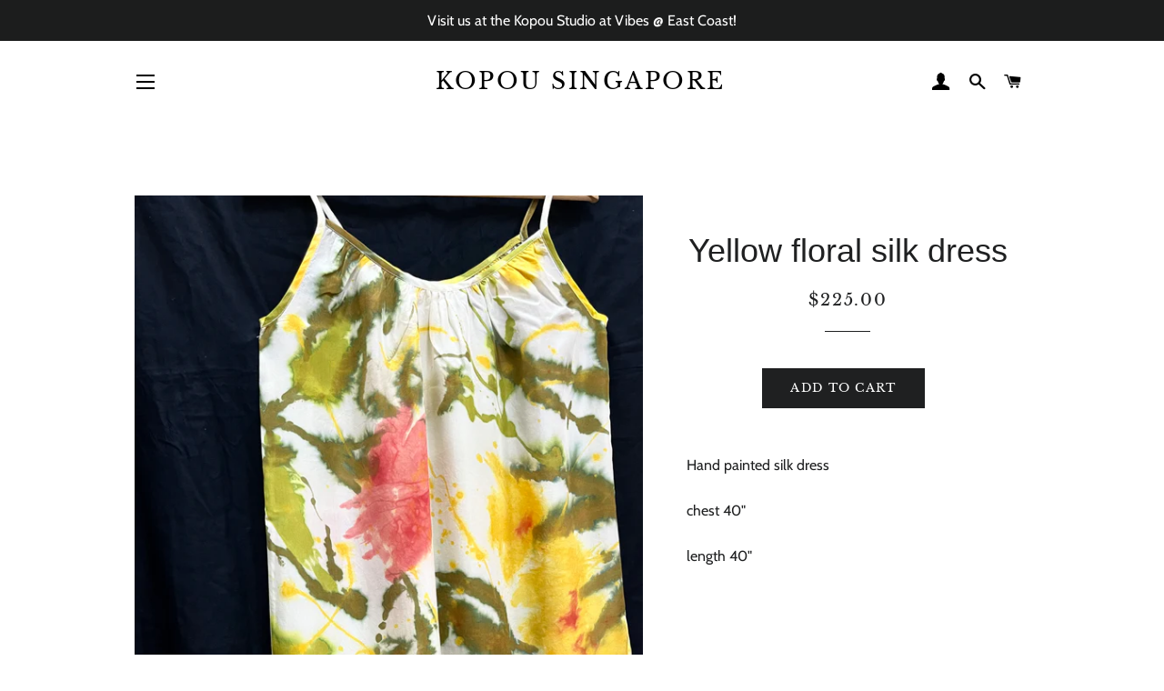

--- FILE ---
content_type: text/html; charset=utf-8
request_url: https://www.google.com/recaptcha/enterprise/anchor?ar=1&k=6LdEwsYnAAAAAL9T92sOraT4CDI-QIVuDYAGwdOy&co=aHR0cHM6Ly9rb3BvdS5vcmc6NDQz&hl=en&v=N67nZn4AqZkNcbeMu4prBgzg&size=invisible&anchor-ms=20000&execute-ms=30000&cb=ycpuxlo2sk5
body_size: 48711
content:
<!DOCTYPE HTML><html dir="ltr" lang="en"><head><meta http-equiv="Content-Type" content="text/html; charset=UTF-8">
<meta http-equiv="X-UA-Compatible" content="IE=edge">
<title>reCAPTCHA</title>
<style type="text/css">
/* cyrillic-ext */
@font-face {
  font-family: 'Roboto';
  font-style: normal;
  font-weight: 400;
  font-stretch: 100%;
  src: url(//fonts.gstatic.com/s/roboto/v48/KFO7CnqEu92Fr1ME7kSn66aGLdTylUAMa3GUBHMdazTgWw.woff2) format('woff2');
  unicode-range: U+0460-052F, U+1C80-1C8A, U+20B4, U+2DE0-2DFF, U+A640-A69F, U+FE2E-FE2F;
}
/* cyrillic */
@font-face {
  font-family: 'Roboto';
  font-style: normal;
  font-weight: 400;
  font-stretch: 100%;
  src: url(//fonts.gstatic.com/s/roboto/v48/KFO7CnqEu92Fr1ME7kSn66aGLdTylUAMa3iUBHMdazTgWw.woff2) format('woff2');
  unicode-range: U+0301, U+0400-045F, U+0490-0491, U+04B0-04B1, U+2116;
}
/* greek-ext */
@font-face {
  font-family: 'Roboto';
  font-style: normal;
  font-weight: 400;
  font-stretch: 100%;
  src: url(//fonts.gstatic.com/s/roboto/v48/KFO7CnqEu92Fr1ME7kSn66aGLdTylUAMa3CUBHMdazTgWw.woff2) format('woff2');
  unicode-range: U+1F00-1FFF;
}
/* greek */
@font-face {
  font-family: 'Roboto';
  font-style: normal;
  font-weight: 400;
  font-stretch: 100%;
  src: url(//fonts.gstatic.com/s/roboto/v48/KFO7CnqEu92Fr1ME7kSn66aGLdTylUAMa3-UBHMdazTgWw.woff2) format('woff2');
  unicode-range: U+0370-0377, U+037A-037F, U+0384-038A, U+038C, U+038E-03A1, U+03A3-03FF;
}
/* math */
@font-face {
  font-family: 'Roboto';
  font-style: normal;
  font-weight: 400;
  font-stretch: 100%;
  src: url(//fonts.gstatic.com/s/roboto/v48/KFO7CnqEu92Fr1ME7kSn66aGLdTylUAMawCUBHMdazTgWw.woff2) format('woff2');
  unicode-range: U+0302-0303, U+0305, U+0307-0308, U+0310, U+0312, U+0315, U+031A, U+0326-0327, U+032C, U+032F-0330, U+0332-0333, U+0338, U+033A, U+0346, U+034D, U+0391-03A1, U+03A3-03A9, U+03B1-03C9, U+03D1, U+03D5-03D6, U+03F0-03F1, U+03F4-03F5, U+2016-2017, U+2034-2038, U+203C, U+2040, U+2043, U+2047, U+2050, U+2057, U+205F, U+2070-2071, U+2074-208E, U+2090-209C, U+20D0-20DC, U+20E1, U+20E5-20EF, U+2100-2112, U+2114-2115, U+2117-2121, U+2123-214F, U+2190, U+2192, U+2194-21AE, U+21B0-21E5, U+21F1-21F2, U+21F4-2211, U+2213-2214, U+2216-22FF, U+2308-230B, U+2310, U+2319, U+231C-2321, U+2336-237A, U+237C, U+2395, U+239B-23B7, U+23D0, U+23DC-23E1, U+2474-2475, U+25AF, U+25B3, U+25B7, U+25BD, U+25C1, U+25CA, U+25CC, U+25FB, U+266D-266F, U+27C0-27FF, U+2900-2AFF, U+2B0E-2B11, U+2B30-2B4C, U+2BFE, U+3030, U+FF5B, U+FF5D, U+1D400-1D7FF, U+1EE00-1EEFF;
}
/* symbols */
@font-face {
  font-family: 'Roboto';
  font-style: normal;
  font-weight: 400;
  font-stretch: 100%;
  src: url(//fonts.gstatic.com/s/roboto/v48/KFO7CnqEu92Fr1ME7kSn66aGLdTylUAMaxKUBHMdazTgWw.woff2) format('woff2');
  unicode-range: U+0001-000C, U+000E-001F, U+007F-009F, U+20DD-20E0, U+20E2-20E4, U+2150-218F, U+2190, U+2192, U+2194-2199, U+21AF, U+21E6-21F0, U+21F3, U+2218-2219, U+2299, U+22C4-22C6, U+2300-243F, U+2440-244A, U+2460-24FF, U+25A0-27BF, U+2800-28FF, U+2921-2922, U+2981, U+29BF, U+29EB, U+2B00-2BFF, U+4DC0-4DFF, U+FFF9-FFFB, U+10140-1018E, U+10190-1019C, U+101A0, U+101D0-101FD, U+102E0-102FB, U+10E60-10E7E, U+1D2C0-1D2D3, U+1D2E0-1D37F, U+1F000-1F0FF, U+1F100-1F1AD, U+1F1E6-1F1FF, U+1F30D-1F30F, U+1F315, U+1F31C, U+1F31E, U+1F320-1F32C, U+1F336, U+1F378, U+1F37D, U+1F382, U+1F393-1F39F, U+1F3A7-1F3A8, U+1F3AC-1F3AF, U+1F3C2, U+1F3C4-1F3C6, U+1F3CA-1F3CE, U+1F3D4-1F3E0, U+1F3ED, U+1F3F1-1F3F3, U+1F3F5-1F3F7, U+1F408, U+1F415, U+1F41F, U+1F426, U+1F43F, U+1F441-1F442, U+1F444, U+1F446-1F449, U+1F44C-1F44E, U+1F453, U+1F46A, U+1F47D, U+1F4A3, U+1F4B0, U+1F4B3, U+1F4B9, U+1F4BB, U+1F4BF, U+1F4C8-1F4CB, U+1F4D6, U+1F4DA, U+1F4DF, U+1F4E3-1F4E6, U+1F4EA-1F4ED, U+1F4F7, U+1F4F9-1F4FB, U+1F4FD-1F4FE, U+1F503, U+1F507-1F50B, U+1F50D, U+1F512-1F513, U+1F53E-1F54A, U+1F54F-1F5FA, U+1F610, U+1F650-1F67F, U+1F687, U+1F68D, U+1F691, U+1F694, U+1F698, U+1F6AD, U+1F6B2, U+1F6B9-1F6BA, U+1F6BC, U+1F6C6-1F6CF, U+1F6D3-1F6D7, U+1F6E0-1F6EA, U+1F6F0-1F6F3, U+1F6F7-1F6FC, U+1F700-1F7FF, U+1F800-1F80B, U+1F810-1F847, U+1F850-1F859, U+1F860-1F887, U+1F890-1F8AD, U+1F8B0-1F8BB, U+1F8C0-1F8C1, U+1F900-1F90B, U+1F93B, U+1F946, U+1F984, U+1F996, U+1F9E9, U+1FA00-1FA6F, U+1FA70-1FA7C, U+1FA80-1FA89, U+1FA8F-1FAC6, U+1FACE-1FADC, U+1FADF-1FAE9, U+1FAF0-1FAF8, U+1FB00-1FBFF;
}
/* vietnamese */
@font-face {
  font-family: 'Roboto';
  font-style: normal;
  font-weight: 400;
  font-stretch: 100%;
  src: url(//fonts.gstatic.com/s/roboto/v48/KFO7CnqEu92Fr1ME7kSn66aGLdTylUAMa3OUBHMdazTgWw.woff2) format('woff2');
  unicode-range: U+0102-0103, U+0110-0111, U+0128-0129, U+0168-0169, U+01A0-01A1, U+01AF-01B0, U+0300-0301, U+0303-0304, U+0308-0309, U+0323, U+0329, U+1EA0-1EF9, U+20AB;
}
/* latin-ext */
@font-face {
  font-family: 'Roboto';
  font-style: normal;
  font-weight: 400;
  font-stretch: 100%;
  src: url(//fonts.gstatic.com/s/roboto/v48/KFO7CnqEu92Fr1ME7kSn66aGLdTylUAMa3KUBHMdazTgWw.woff2) format('woff2');
  unicode-range: U+0100-02BA, U+02BD-02C5, U+02C7-02CC, U+02CE-02D7, U+02DD-02FF, U+0304, U+0308, U+0329, U+1D00-1DBF, U+1E00-1E9F, U+1EF2-1EFF, U+2020, U+20A0-20AB, U+20AD-20C0, U+2113, U+2C60-2C7F, U+A720-A7FF;
}
/* latin */
@font-face {
  font-family: 'Roboto';
  font-style: normal;
  font-weight: 400;
  font-stretch: 100%;
  src: url(//fonts.gstatic.com/s/roboto/v48/KFO7CnqEu92Fr1ME7kSn66aGLdTylUAMa3yUBHMdazQ.woff2) format('woff2');
  unicode-range: U+0000-00FF, U+0131, U+0152-0153, U+02BB-02BC, U+02C6, U+02DA, U+02DC, U+0304, U+0308, U+0329, U+2000-206F, U+20AC, U+2122, U+2191, U+2193, U+2212, U+2215, U+FEFF, U+FFFD;
}
/* cyrillic-ext */
@font-face {
  font-family: 'Roboto';
  font-style: normal;
  font-weight: 500;
  font-stretch: 100%;
  src: url(//fonts.gstatic.com/s/roboto/v48/KFO7CnqEu92Fr1ME7kSn66aGLdTylUAMa3GUBHMdazTgWw.woff2) format('woff2');
  unicode-range: U+0460-052F, U+1C80-1C8A, U+20B4, U+2DE0-2DFF, U+A640-A69F, U+FE2E-FE2F;
}
/* cyrillic */
@font-face {
  font-family: 'Roboto';
  font-style: normal;
  font-weight: 500;
  font-stretch: 100%;
  src: url(//fonts.gstatic.com/s/roboto/v48/KFO7CnqEu92Fr1ME7kSn66aGLdTylUAMa3iUBHMdazTgWw.woff2) format('woff2');
  unicode-range: U+0301, U+0400-045F, U+0490-0491, U+04B0-04B1, U+2116;
}
/* greek-ext */
@font-face {
  font-family: 'Roboto';
  font-style: normal;
  font-weight: 500;
  font-stretch: 100%;
  src: url(//fonts.gstatic.com/s/roboto/v48/KFO7CnqEu92Fr1ME7kSn66aGLdTylUAMa3CUBHMdazTgWw.woff2) format('woff2');
  unicode-range: U+1F00-1FFF;
}
/* greek */
@font-face {
  font-family: 'Roboto';
  font-style: normal;
  font-weight: 500;
  font-stretch: 100%;
  src: url(//fonts.gstatic.com/s/roboto/v48/KFO7CnqEu92Fr1ME7kSn66aGLdTylUAMa3-UBHMdazTgWw.woff2) format('woff2');
  unicode-range: U+0370-0377, U+037A-037F, U+0384-038A, U+038C, U+038E-03A1, U+03A3-03FF;
}
/* math */
@font-face {
  font-family: 'Roboto';
  font-style: normal;
  font-weight: 500;
  font-stretch: 100%;
  src: url(//fonts.gstatic.com/s/roboto/v48/KFO7CnqEu92Fr1ME7kSn66aGLdTylUAMawCUBHMdazTgWw.woff2) format('woff2');
  unicode-range: U+0302-0303, U+0305, U+0307-0308, U+0310, U+0312, U+0315, U+031A, U+0326-0327, U+032C, U+032F-0330, U+0332-0333, U+0338, U+033A, U+0346, U+034D, U+0391-03A1, U+03A3-03A9, U+03B1-03C9, U+03D1, U+03D5-03D6, U+03F0-03F1, U+03F4-03F5, U+2016-2017, U+2034-2038, U+203C, U+2040, U+2043, U+2047, U+2050, U+2057, U+205F, U+2070-2071, U+2074-208E, U+2090-209C, U+20D0-20DC, U+20E1, U+20E5-20EF, U+2100-2112, U+2114-2115, U+2117-2121, U+2123-214F, U+2190, U+2192, U+2194-21AE, U+21B0-21E5, U+21F1-21F2, U+21F4-2211, U+2213-2214, U+2216-22FF, U+2308-230B, U+2310, U+2319, U+231C-2321, U+2336-237A, U+237C, U+2395, U+239B-23B7, U+23D0, U+23DC-23E1, U+2474-2475, U+25AF, U+25B3, U+25B7, U+25BD, U+25C1, U+25CA, U+25CC, U+25FB, U+266D-266F, U+27C0-27FF, U+2900-2AFF, U+2B0E-2B11, U+2B30-2B4C, U+2BFE, U+3030, U+FF5B, U+FF5D, U+1D400-1D7FF, U+1EE00-1EEFF;
}
/* symbols */
@font-face {
  font-family: 'Roboto';
  font-style: normal;
  font-weight: 500;
  font-stretch: 100%;
  src: url(//fonts.gstatic.com/s/roboto/v48/KFO7CnqEu92Fr1ME7kSn66aGLdTylUAMaxKUBHMdazTgWw.woff2) format('woff2');
  unicode-range: U+0001-000C, U+000E-001F, U+007F-009F, U+20DD-20E0, U+20E2-20E4, U+2150-218F, U+2190, U+2192, U+2194-2199, U+21AF, U+21E6-21F0, U+21F3, U+2218-2219, U+2299, U+22C4-22C6, U+2300-243F, U+2440-244A, U+2460-24FF, U+25A0-27BF, U+2800-28FF, U+2921-2922, U+2981, U+29BF, U+29EB, U+2B00-2BFF, U+4DC0-4DFF, U+FFF9-FFFB, U+10140-1018E, U+10190-1019C, U+101A0, U+101D0-101FD, U+102E0-102FB, U+10E60-10E7E, U+1D2C0-1D2D3, U+1D2E0-1D37F, U+1F000-1F0FF, U+1F100-1F1AD, U+1F1E6-1F1FF, U+1F30D-1F30F, U+1F315, U+1F31C, U+1F31E, U+1F320-1F32C, U+1F336, U+1F378, U+1F37D, U+1F382, U+1F393-1F39F, U+1F3A7-1F3A8, U+1F3AC-1F3AF, U+1F3C2, U+1F3C4-1F3C6, U+1F3CA-1F3CE, U+1F3D4-1F3E0, U+1F3ED, U+1F3F1-1F3F3, U+1F3F5-1F3F7, U+1F408, U+1F415, U+1F41F, U+1F426, U+1F43F, U+1F441-1F442, U+1F444, U+1F446-1F449, U+1F44C-1F44E, U+1F453, U+1F46A, U+1F47D, U+1F4A3, U+1F4B0, U+1F4B3, U+1F4B9, U+1F4BB, U+1F4BF, U+1F4C8-1F4CB, U+1F4D6, U+1F4DA, U+1F4DF, U+1F4E3-1F4E6, U+1F4EA-1F4ED, U+1F4F7, U+1F4F9-1F4FB, U+1F4FD-1F4FE, U+1F503, U+1F507-1F50B, U+1F50D, U+1F512-1F513, U+1F53E-1F54A, U+1F54F-1F5FA, U+1F610, U+1F650-1F67F, U+1F687, U+1F68D, U+1F691, U+1F694, U+1F698, U+1F6AD, U+1F6B2, U+1F6B9-1F6BA, U+1F6BC, U+1F6C6-1F6CF, U+1F6D3-1F6D7, U+1F6E0-1F6EA, U+1F6F0-1F6F3, U+1F6F7-1F6FC, U+1F700-1F7FF, U+1F800-1F80B, U+1F810-1F847, U+1F850-1F859, U+1F860-1F887, U+1F890-1F8AD, U+1F8B0-1F8BB, U+1F8C0-1F8C1, U+1F900-1F90B, U+1F93B, U+1F946, U+1F984, U+1F996, U+1F9E9, U+1FA00-1FA6F, U+1FA70-1FA7C, U+1FA80-1FA89, U+1FA8F-1FAC6, U+1FACE-1FADC, U+1FADF-1FAE9, U+1FAF0-1FAF8, U+1FB00-1FBFF;
}
/* vietnamese */
@font-face {
  font-family: 'Roboto';
  font-style: normal;
  font-weight: 500;
  font-stretch: 100%;
  src: url(//fonts.gstatic.com/s/roboto/v48/KFO7CnqEu92Fr1ME7kSn66aGLdTylUAMa3OUBHMdazTgWw.woff2) format('woff2');
  unicode-range: U+0102-0103, U+0110-0111, U+0128-0129, U+0168-0169, U+01A0-01A1, U+01AF-01B0, U+0300-0301, U+0303-0304, U+0308-0309, U+0323, U+0329, U+1EA0-1EF9, U+20AB;
}
/* latin-ext */
@font-face {
  font-family: 'Roboto';
  font-style: normal;
  font-weight: 500;
  font-stretch: 100%;
  src: url(//fonts.gstatic.com/s/roboto/v48/KFO7CnqEu92Fr1ME7kSn66aGLdTylUAMa3KUBHMdazTgWw.woff2) format('woff2');
  unicode-range: U+0100-02BA, U+02BD-02C5, U+02C7-02CC, U+02CE-02D7, U+02DD-02FF, U+0304, U+0308, U+0329, U+1D00-1DBF, U+1E00-1E9F, U+1EF2-1EFF, U+2020, U+20A0-20AB, U+20AD-20C0, U+2113, U+2C60-2C7F, U+A720-A7FF;
}
/* latin */
@font-face {
  font-family: 'Roboto';
  font-style: normal;
  font-weight: 500;
  font-stretch: 100%;
  src: url(//fonts.gstatic.com/s/roboto/v48/KFO7CnqEu92Fr1ME7kSn66aGLdTylUAMa3yUBHMdazQ.woff2) format('woff2');
  unicode-range: U+0000-00FF, U+0131, U+0152-0153, U+02BB-02BC, U+02C6, U+02DA, U+02DC, U+0304, U+0308, U+0329, U+2000-206F, U+20AC, U+2122, U+2191, U+2193, U+2212, U+2215, U+FEFF, U+FFFD;
}
/* cyrillic-ext */
@font-face {
  font-family: 'Roboto';
  font-style: normal;
  font-weight: 900;
  font-stretch: 100%;
  src: url(//fonts.gstatic.com/s/roboto/v48/KFO7CnqEu92Fr1ME7kSn66aGLdTylUAMa3GUBHMdazTgWw.woff2) format('woff2');
  unicode-range: U+0460-052F, U+1C80-1C8A, U+20B4, U+2DE0-2DFF, U+A640-A69F, U+FE2E-FE2F;
}
/* cyrillic */
@font-face {
  font-family: 'Roboto';
  font-style: normal;
  font-weight: 900;
  font-stretch: 100%;
  src: url(//fonts.gstatic.com/s/roboto/v48/KFO7CnqEu92Fr1ME7kSn66aGLdTylUAMa3iUBHMdazTgWw.woff2) format('woff2');
  unicode-range: U+0301, U+0400-045F, U+0490-0491, U+04B0-04B1, U+2116;
}
/* greek-ext */
@font-face {
  font-family: 'Roboto';
  font-style: normal;
  font-weight: 900;
  font-stretch: 100%;
  src: url(//fonts.gstatic.com/s/roboto/v48/KFO7CnqEu92Fr1ME7kSn66aGLdTylUAMa3CUBHMdazTgWw.woff2) format('woff2');
  unicode-range: U+1F00-1FFF;
}
/* greek */
@font-face {
  font-family: 'Roboto';
  font-style: normal;
  font-weight: 900;
  font-stretch: 100%;
  src: url(//fonts.gstatic.com/s/roboto/v48/KFO7CnqEu92Fr1ME7kSn66aGLdTylUAMa3-UBHMdazTgWw.woff2) format('woff2');
  unicode-range: U+0370-0377, U+037A-037F, U+0384-038A, U+038C, U+038E-03A1, U+03A3-03FF;
}
/* math */
@font-face {
  font-family: 'Roboto';
  font-style: normal;
  font-weight: 900;
  font-stretch: 100%;
  src: url(//fonts.gstatic.com/s/roboto/v48/KFO7CnqEu92Fr1ME7kSn66aGLdTylUAMawCUBHMdazTgWw.woff2) format('woff2');
  unicode-range: U+0302-0303, U+0305, U+0307-0308, U+0310, U+0312, U+0315, U+031A, U+0326-0327, U+032C, U+032F-0330, U+0332-0333, U+0338, U+033A, U+0346, U+034D, U+0391-03A1, U+03A3-03A9, U+03B1-03C9, U+03D1, U+03D5-03D6, U+03F0-03F1, U+03F4-03F5, U+2016-2017, U+2034-2038, U+203C, U+2040, U+2043, U+2047, U+2050, U+2057, U+205F, U+2070-2071, U+2074-208E, U+2090-209C, U+20D0-20DC, U+20E1, U+20E5-20EF, U+2100-2112, U+2114-2115, U+2117-2121, U+2123-214F, U+2190, U+2192, U+2194-21AE, U+21B0-21E5, U+21F1-21F2, U+21F4-2211, U+2213-2214, U+2216-22FF, U+2308-230B, U+2310, U+2319, U+231C-2321, U+2336-237A, U+237C, U+2395, U+239B-23B7, U+23D0, U+23DC-23E1, U+2474-2475, U+25AF, U+25B3, U+25B7, U+25BD, U+25C1, U+25CA, U+25CC, U+25FB, U+266D-266F, U+27C0-27FF, U+2900-2AFF, U+2B0E-2B11, U+2B30-2B4C, U+2BFE, U+3030, U+FF5B, U+FF5D, U+1D400-1D7FF, U+1EE00-1EEFF;
}
/* symbols */
@font-face {
  font-family: 'Roboto';
  font-style: normal;
  font-weight: 900;
  font-stretch: 100%;
  src: url(//fonts.gstatic.com/s/roboto/v48/KFO7CnqEu92Fr1ME7kSn66aGLdTylUAMaxKUBHMdazTgWw.woff2) format('woff2');
  unicode-range: U+0001-000C, U+000E-001F, U+007F-009F, U+20DD-20E0, U+20E2-20E4, U+2150-218F, U+2190, U+2192, U+2194-2199, U+21AF, U+21E6-21F0, U+21F3, U+2218-2219, U+2299, U+22C4-22C6, U+2300-243F, U+2440-244A, U+2460-24FF, U+25A0-27BF, U+2800-28FF, U+2921-2922, U+2981, U+29BF, U+29EB, U+2B00-2BFF, U+4DC0-4DFF, U+FFF9-FFFB, U+10140-1018E, U+10190-1019C, U+101A0, U+101D0-101FD, U+102E0-102FB, U+10E60-10E7E, U+1D2C0-1D2D3, U+1D2E0-1D37F, U+1F000-1F0FF, U+1F100-1F1AD, U+1F1E6-1F1FF, U+1F30D-1F30F, U+1F315, U+1F31C, U+1F31E, U+1F320-1F32C, U+1F336, U+1F378, U+1F37D, U+1F382, U+1F393-1F39F, U+1F3A7-1F3A8, U+1F3AC-1F3AF, U+1F3C2, U+1F3C4-1F3C6, U+1F3CA-1F3CE, U+1F3D4-1F3E0, U+1F3ED, U+1F3F1-1F3F3, U+1F3F5-1F3F7, U+1F408, U+1F415, U+1F41F, U+1F426, U+1F43F, U+1F441-1F442, U+1F444, U+1F446-1F449, U+1F44C-1F44E, U+1F453, U+1F46A, U+1F47D, U+1F4A3, U+1F4B0, U+1F4B3, U+1F4B9, U+1F4BB, U+1F4BF, U+1F4C8-1F4CB, U+1F4D6, U+1F4DA, U+1F4DF, U+1F4E3-1F4E6, U+1F4EA-1F4ED, U+1F4F7, U+1F4F9-1F4FB, U+1F4FD-1F4FE, U+1F503, U+1F507-1F50B, U+1F50D, U+1F512-1F513, U+1F53E-1F54A, U+1F54F-1F5FA, U+1F610, U+1F650-1F67F, U+1F687, U+1F68D, U+1F691, U+1F694, U+1F698, U+1F6AD, U+1F6B2, U+1F6B9-1F6BA, U+1F6BC, U+1F6C6-1F6CF, U+1F6D3-1F6D7, U+1F6E0-1F6EA, U+1F6F0-1F6F3, U+1F6F7-1F6FC, U+1F700-1F7FF, U+1F800-1F80B, U+1F810-1F847, U+1F850-1F859, U+1F860-1F887, U+1F890-1F8AD, U+1F8B0-1F8BB, U+1F8C0-1F8C1, U+1F900-1F90B, U+1F93B, U+1F946, U+1F984, U+1F996, U+1F9E9, U+1FA00-1FA6F, U+1FA70-1FA7C, U+1FA80-1FA89, U+1FA8F-1FAC6, U+1FACE-1FADC, U+1FADF-1FAE9, U+1FAF0-1FAF8, U+1FB00-1FBFF;
}
/* vietnamese */
@font-face {
  font-family: 'Roboto';
  font-style: normal;
  font-weight: 900;
  font-stretch: 100%;
  src: url(//fonts.gstatic.com/s/roboto/v48/KFO7CnqEu92Fr1ME7kSn66aGLdTylUAMa3OUBHMdazTgWw.woff2) format('woff2');
  unicode-range: U+0102-0103, U+0110-0111, U+0128-0129, U+0168-0169, U+01A0-01A1, U+01AF-01B0, U+0300-0301, U+0303-0304, U+0308-0309, U+0323, U+0329, U+1EA0-1EF9, U+20AB;
}
/* latin-ext */
@font-face {
  font-family: 'Roboto';
  font-style: normal;
  font-weight: 900;
  font-stretch: 100%;
  src: url(//fonts.gstatic.com/s/roboto/v48/KFO7CnqEu92Fr1ME7kSn66aGLdTylUAMa3KUBHMdazTgWw.woff2) format('woff2');
  unicode-range: U+0100-02BA, U+02BD-02C5, U+02C7-02CC, U+02CE-02D7, U+02DD-02FF, U+0304, U+0308, U+0329, U+1D00-1DBF, U+1E00-1E9F, U+1EF2-1EFF, U+2020, U+20A0-20AB, U+20AD-20C0, U+2113, U+2C60-2C7F, U+A720-A7FF;
}
/* latin */
@font-face {
  font-family: 'Roboto';
  font-style: normal;
  font-weight: 900;
  font-stretch: 100%;
  src: url(//fonts.gstatic.com/s/roboto/v48/KFO7CnqEu92Fr1ME7kSn66aGLdTylUAMa3yUBHMdazQ.woff2) format('woff2');
  unicode-range: U+0000-00FF, U+0131, U+0152-0153, U+02BB-02BC, U+02C6, U+02DA, U+02DC, U+0304, U+0308, U+0329, U+2000-206F, U+20AC, U+2122, U+2191, U+2193, U+2212, U+2215, U+FEFF, U+FFFD;
}

</style>
<link rel="stylesheet" type="text/css" href="https://www.gstatic.com/recaptcha/releases/N67nZn4AqZkNcbeMu4prBgzg/styles__ltr.css">
<script nonce="uL0KYsqbjW-6Q4l3z3TL-w" type="text/javascript">window['__recaptcha_api'] = 'https://www.google.com/recaptcha/enterprise/';</script>
<script type="text/javascript" src="https://www.gstatic.com/recaptcha/releases/N67nZn4AqZkNcbeMu4prBgzg/recaptcha__en.js" nonce="uL0KYsqbjW-6Q4l3z3TL-w">
      
    </script></head>
<body><div id="rc-anchor-alert" class="rc-anchor-alert"></div>
<input type="hidden" id="recaptcha-token" value="[base64]">
<script type="text/javascript" nonce="uL0KYsqbjW-6Q4l3z3TL-w">
      recaptcha.anchor.Main.init("[\x22ainput\x22,[\x22bgdata\x22,\x22\x22,\[base64]/[base64]/[base64]/bmV3IHJbeF0oY1swXSk6RT09Mj9uZXcgclt4XShjWzBdLGNbMV0pOkU9PTM/bmV3IHJbeF0oY1swXSxjWzFdLGNbMl0pOkU9PTQ/[base64]/[base64]/[base64]/[base64]/[base64]/[base64]/[base64]/[base64]\x22,\[base64]\x22,\x22cMKJw40gw5V3IAELN2ZLw77Cu8O1SG95B8O6w53CssOywq5Fwq3DolBWL8Kow5JtPwTCvMK5w5HDm3vDty3DncKIw4d7QRNQw4sGw6PDqcKow4lVwq7Dnz41wrXCkMOOKlVNwo1nw6EDw6QmwpkVNMOhw7ZkRWA1G1bCv0QgAVcZwrrCkk9YMl7Djy/Dn8K7DMOZT0jCi1xxKsKnwr7ChS8ew4bCrjHCvsOgecKjPFgjR8KGwpE/w6IVTsOmQ8OmMDjDr8KXcUI3wpDCpHJMPMOgw6bCm8Odw7XDrsK0w7pYw54MwrBtw410w4LCh0pwwqJ/GBjCv8O9dMOowplnw7/DqDZ1w6tfw6nDiFrDrTTCtMKDwotUGcO1JsKfOAjCtMKabsKKw6Flw6PCpQ9iwoY9NmnDtDhkw4wvPgZNS2/CrcK/wprDncODcBdzwoLCpmkFVMO9FTlEw496wovCj07CsXjDsUzCgsOdwosEw4dBwqHCgMODfcOIdBnCrcK4wqYLw4JWw7ddw49Rw4Qawp5aw5QQP0JXw68MG2UsTS/CoVc1w4XDmcKaw4jCgsKQaMOgLMO+w5J1wphtTVDClzYeMmoPwqrDlxUTw53Dl8Ktw6wQcz9Vwq3CncKjQlPClcKACcKFLDrDolY8Oz7DjMOPdU9AYsKtPE/DrcK1JMKtURPDvFUUw4nDicOYJcOTwp7DtBjCrMKkd0nCkEdiw4Ngwod9wpVGfcOoBUIHdigBw5YOKCrDu8Kia8OEwrXDv8KlwodYED3Di0jDh1lmcgTDl8OeOMKVwrksXsK9I8KTS8KiwrcDWQMVaBPCvcKfw6s6wp/CtcKOwowIwrtjw4p0NsKvw4MFS8Kjw4A0B3HDvT50MDjCvWHCkAoZw5vCiR7DgMKUw4rCkh86U8KkZ30JfsOCW8O6wofDtMO3w5Igw5nCtMO1WEbDnFNLwonDmW53TMKowoNWwoPCnT/CjWFbbDcCw7jDmcOOw6BCwqcqw5rDuMKoFBTDvMKiwrQBwoM3GMO5VxLCuMObwrnCtMObwofDm3wCw5vDkgUwwrItQBLCncO/NSB7Yj42M8OWVMOyJkBgN8K4w4DDp2Z9wo84EHjDtXRSw5rCr2bDlcKNLQZ1w4jCs2dcwobCpBtLXnnDmBrCjzDCqMObwpvDn8OLf3XDoB/DhMO8OStDw5jCuG9SwpIGVsK2DsOUWhhYwrtdcsK8HHQTwrwewp3DjcKhMMO4cz7CvxTCmV7Dl3TDkcO1w4HDv8OVwoxIB8OXBgJDaF0jAgnCs3vCmSHCqFjDi3A9EMKmEMKnwpDCmxPDmWzDl8KTTh7DlsKlKMO/[base64]/VgwqPmfCv2nCucKBXm5kwq/[base64]/[base64]/DlcKgw7hfMAhnw4BPPS/Dl0bDqE5bNTl6wqFVJ2UFwpQfHMKnVcK3wpbCqXHDs8K7w5jDrcKQwrklaT3Cuxs0wrE+ZcO6wqDClWpxK2DCgsO8E8OMMhYFw5jCsE3CiRlcwodswqTCmMO/Yyh5K35DacO/cMK2bMKTw6HCpsOYwpg5wq4FT2zCpcOCKAY7wqXDpMKmSDEnZ8KjDW7ChXgXwrkuPMOCw6ojw69wf1BrFBQew60SMcK5w7LDsC0/QyDCksKGcEHCkMOGw7xiHTxFMl7DqWzCgMKqw6/DosKiN8Ofw4Mgw7fCk8K4A8OdXMO9K3tCw41WFMO/wrhHw5XCqH7CnsK9FcK+wonCv0rDmEzCrsKlYlJ2wpA3Wx/CmXzDszXCocKbLiRBwozDinXCn8Ohw6DDo8KvJQ0fVcOswrDCuQ7DhMKnCVd0w5AMwqfDm3XDjSpKIsOcw4/CscOPMGHDn8K0fxvDgMOldgvChMOqVlHCskU6HsKibMO9wrPCtMKCwoTChF/[base64]/w7pHJxE2TClNE8O6CsOPwqVBwqbDs8KRwp9REMKTwpZBEsO2wr8qIzszwrd6w6bCrMO6NsOYwpXDqsO3w4TCr8OGUXkGLyPCtwNyGcO5wrzDomzDkSrDuTLCjsOHwoMHCiXDoVPDt8KdZ8OYwoBuw6gCw5/CncOEwoczADTCkg1qcD9GwqvDuMK+AsOTwrXDsBNbw7RULTnDmcKlRsOeLMO1b8Kzw6HCsFd5w5zCisKlwrZCwqzCph3DqMK1ZcOFw6dzw6vCrCvCg2daRBXDgsK0w5lObVLCtnrDrsO5el/DrRUVMTvDjRrDncOTw75oRy1pJcObw6TChU9ywq3CosO9w5kHwrEkwpIRwpQHacKPwo/[base64]/[base64]/CgMKEw7RpcMOYHcKZw7APCcOaw5DClnczw6bDig/DuAU+MgJSw5QNQsK4w7PDgHTDlcKAwqrCgxckKMORW8KhOFbDoDXCgFowQAvDk010HsO3VhXDlcOCwopLHVjCkm/DjivCmsOCO8K1O8Ktw6TDv8Oew6INKUBnwpPCicOEJMORcQNjw7xZw6rCkyw5w6TCh8K9wovClMOTwr48I10wHcOtHcKcw5rCucKtJQ7DhsKDw6ZFKMKiwrt+wqszwozCi8KKDcKqPT5xfsKtNAHCmcKhcXlRw7BKwr5qIMOeHMKsZhVCw5wew6DCsMK/ZyjDuMKQwrrDpXkXA8ODQlMcPcKIFzrClsKhQcKBfcKCd3fCmTDClMKBSWgScQx5wpQ0QBdJw4fDgwbCpSTClBHCoikzNsOkJSstwp1cw5LDkMO0w6PDqcO1Y3hIwqDDhBIPw4kobRNjfDrCrDXCknLCkcOVwrw4w4HChsOsw7xCPjYoTMKiw5/CqC3DrXrChcKAZsKnwo/Cl0rDpcKxP8Kqw7MVGUI/fMOcw5sPATnDj8OONMK9w7nDuHQTXH7CrjgbwpRKw63DtgfChj8AworDqsKiw5IVwpzDomM7FcKobFMRw4ZgB8KZIxbDhcOMPyzCpHNiwpFgd8O6ecOiw7U/RsKiZnvDj0xww6U6w6hXCRUXFsKRV8Kywq9tUcKCeMOFaG0rwqTDiS3Dg8KOwrN4LXwZbxAYwr7CisO3w43DhMOWf0rDhEV3XsK/w4o0XsOJw5nCphILw4zCt8KPLjtdwrQTbMO2KMOEwpNUMBLDn0tqUMOeGSHCrsK2CsKjRUjDn2jDlMKweBcCw4VTwqzCkx/ChxTCqAvCm8OQw5PDsMKbY8O/w7tMVMO7w4ArwrhkY8OLCzPCsyE6w4TDgsOAw6zDmXrCp07CnjdpacOxZcKqFC7DvsOCw5NLw58lWAPCrSDCvcKKwo/CocKbwrrDgMK7wqrDhVbClSYKcAfDo3EywpfClcOvIEhtIVdVwpnCvsO9w6VuWsOyY8K1Lmwsw5LDpcOow5/DjMK5a2jCl8KIw6N0w6XDsy84CMKiw4pHKzvCqsOEPcOxZVfCryEpe19WScKJZ8KPwrIZVsObwrHClSZZw6rCmMOBw4bDgsKIwpLCtcKrSMOER8O5w7wvfcKvw78PBMOSw4fDvcO3c8OdwqcmD8KMwrFwwpzCj8KuC8OxBl7DkC4uZcKUw6QTwr9sw6Jfw7pjw7/CgTRBbsKoAMOLwoQbwo/[base64]/P0fCrsKOw7nCp8OBw4bCvcOIw4cvwoxmwr3CucK3wobCisOwwpkNw5zClQzCmDZ6w4zDssKAw7PDnsOowp7Dm8KyKkDCksKwclIGMcO3KMKhAlXDusKKw6pJw4LCu8OIw4/DpRRbU8OUNsKXwonCgMKJGDzCuDl+w6HDosKSwq/CkcKQw5h+w7gGwpfCg8Ouw6rDjMKtPMKHeC/Dj8KhB8KmQmXDusOjIAHCj8KYX3bChcO2e8O6cMOnwqoow4wuwoZtwrTDgTfCu8OIUsK0w6DDug7Dilo/BwPCklENK3jDpzrCi37DiDXDgMK/w7Z2w4TCqsOUwoImw6o/AW0xwow7D8OGZMO3MsKJwqQqw5A4w5zCuRDDjsKqYsKsw57Ck8Oaw71KRW/CrRHCg8O0wrLDvxZCcS9rw5J7BsOPw5JffsOGwrRywqBfe8OdESsfwp7DsMK+c8ONw4hlPEDCpSvCoSXCk1ctWjnCq13DmMOoV0QKw6F3wo/[base64]/CgsK9w4kSw4HDhD01w6tQQsKtesO5wr/CpMKMVURDw5fDtxRWUgxkJ8KywpVKS8O9woXCmljDrxpxUcOgAwXDu8OZwrHDqcK9woXDjV1GVRg3ZQ8gBMKew5BkQljDuMKDGsKaSz/DkBbCv2DCmcOdw7/CpSrDrcOHwrzCtMOCTsOIJcOPLU7CtXsYbMK+w77DtcKNwpjDoMKnw4B2w7NTwo/CkMKnd8KVwpXDg1/Cj8ObJHnDh8Knwp4zHVnCqcK/LcOtMcOAw5bCicKaSy3Cj1DCvsKBw7UDwrZGw5Y+XEkjZjt9woLCtkHDqFg5Cg4Tw6gtfFN+IcOkZCFbw5F3Fiw3w7U2ZcKXLcKfZirClUPDhMKNwr7DrlvCncK2YTQDNVzCvMKHw5rDh8KgZsOpL8OVw6/CrhnCusKbBWjCm8KiA8OowpzDt8O7eS/CqwHDln/DmsO8XsORZsOOXcOhwokqDMOEwp/Cm8OsAAHCgw0YwqnCi1oMwoxYwo/DqcK1w4QQBMOgwrHDh1bDm0DDhsKCBxggJsKnwoHDrsK6UzZ6w5zCosOOwoMiNcKjw6LDg1kPwq7DlTBpwrHCiCdlwoNfFcOlwoEOw4w2ZsO5dTvChy9lJMKrwqLCqMOdwqjCj8Oqw7N4bTHChsOywpLCnjBqS8OZw68+UsOHw5lDf8OZw5/DqgVjw58ywo3CliV3LMOAw67DtMOoFsKEw4PCjsKndMOswpfCmDRVUm4CYwXCpcOpw4l+PsO0SzMOw6/CtUrDgAnDtXUJbcOdw71CWsKuwqVrw7TDjsOdFnrDrcKAZWDDvE3ClsOAFcOqw4rCj1Y5wpfCmMOVw7nDpMK0wqPCpg87F8OcOVZ/w7jCh8OkwpbDtcONwpXCqsKowpU2wplnRcKrw5jCgx4JB2kaw5MiV8K6wp/[base64]/[base64]/DncK6w4LCoD0Swqc2e8K0dxrCmcKgw7kMVcOrBXrDiWlmDlFuIsKgw4teCy/DpWnDmQxxMF9CaTXDmMOCwqnCk1fCsAMCah9/wow+OC0vwovCv8OVwr8Xw7JewqnCiMK2wpJ7wpgAwrDCkEjCmg3DncObwqHDtWLClj/CmsKGw4EhwqVvwqd1DsKWwqvDlicmYcKMw7dDVsK6E8K2dMKBVVJ5IcKFV8KfZXd5FWdDw6pSw6nDtEUobcKKJUwwwrxsHVTCjjHDk8OZwqEBwpXCtMKUwqHDsyLDp19kwp8ob8O4w4lyw7fDhsOjFMKMwr/CmxMFw4k4H8Kgw4EiblQpw4zDhcK0DsOhw54ABAzDhMOlQMKZw73CjsODw7dTJsOKwoXCvsKHacKUXwzCtMOpwpbDuR7DtUnDr8Kowo3ClsKuasOCwoLDmsOZbmLDqzvDkQTCmsOvwolZw4LDiBQgwo9hwrR+AcKEwq/[base64]/DimTDlQ/DrDdxT0pgFsOdbWJlwonCh1NqOcOnw65ySmPDnHxBw6Q5w4ZQLwjDgzwcw5zDr8K/wqZHTMK+w783Lw7DsRIAE3BzwrPDssKZSXwpw5nDhcKxw5/Ch8KnC8KHw4PDtMOXw7d9w5rDhsOVw4srw53DqMOvw7rCgzltw7XDryfDlMKzb03DtBHCmBnCpAwbDcKvMg7Dkxtgw55uw7FWwqPDk09MwqxfwrHDhMKjw4tjwr/Dq8K9EDotL8KOdcKYRcKCwoTDgk3DoivDgn05wqfDsVXDthNJacKUw7/CpcKFwr3CssO9w77ChsOxQcKqwrLDuHLDqTvDsMOPEsKQN8KNeiNlw6LDgTPDr8OLEMOOS8KDGg0MH8OYZsOjJyvDkzsGHMKUw7PCrMO0w7vCvDAgw4o6wrcDw4VGw6DCrjjDs24Ew7PDv1/CmMKqQBUsw6Flw7tdwo02AsOqwpBqGcOxwoPDm8K2C8O/[base64]/DnCbDjMKDHcKUWMOsT2fCrzgmdQJlJ8Oew6gUw4LDuCAjLXhHTMO2wo5DcWdjaQI+w4xKwqYrMWZ3B8Kmw5lxw7kyTV1GE0t4aEDCq8KPP2RRw6/CrcKtMcOaCFjDoSLCrBVCEwLDusKyZcKxUMOAwo/DuGzDqS5Tw7fDthPCv8KTwrEcacOew71iwrouwrPDiMOBw6rDgcKjPMOvdykvHMKDD1UBacKVw5XDuBHCqcO+wpHCl8OPCDfCqjJmWcOHHwPCnsKhHMOMQjnCkMOsXMOEJcK9wqDCpitdw5w4wr3CkMKlwot/QVnDmsO5wq82DhlPw5cvMcO1MizDm8K3ThhLw4XCpF44OsODdkfDvsOVw4fCsSzCtWzCgMOcw73DpGQWUsKQPkHCiTrDgsKQwohuwonDhsOJwpNTMm7ChggHwr1EMsOWbWtTXsKpw6FyfsOzwrPDnsOpMXjCksK4w5jCpDbClcKaw5rDo8Otw54EwqxsF2RKw6/DuS4BSMOjw6XCscOvGsOgw7LCk8OzwqpPT0h8KMKPYcK4wqYTP8O4LcOIF8Otw5HDn3TCvVjDlMK6wo/CnsKgwoNyacO4wojDsVYCGS/Ciw0Sw4AdwoMNwr3Cik3CkcOZw5zDvFYKwq/CqcOvfADCt8OMw7Rwwq/CrDlUw5Bpw4MZw7Ayw6LDnMKuDcOxwqZow4R7RMOoXMODDQHDmmDDgMOXL8K/XsOvw4xxwrdESMOAw5M9w4lLw5YVKsKmw53CgMO4V3kLw5IQwoLDpMKDYMKKw4bDjsKVwrNNw7zDjMKgwrPCssOqFlA2wpNdw54EGDxKw4xCBMOjYcO7wpRyw4p0w7fCusOTw7w6C8OJwprCksOLYlzDt8KAExNGw5IcK3/Cv8KtKcOVw7fDk8Kcw4jDkCEQw6nCtcKIwqg1w4rDvCHCv8Oiwr/CqMKxwoI8ORfClUBzfsOgccK8UMKzP8KkXMOYwoNZAg/CpcK3fsKHTCA3NcKNwqI7w6HCvMO0wpsbw5bDm8OJw5rDum9OahZLejJkJx7DpcOSwp7CkcO4aCB0HxfDisK6dXV0w4JnGXlsw4p6YyEGBsK/w43ClBcbL8Oge8OjXcK4w4BVw4jDohMkwp/DlcOnfcKqJcK1BcODwqwCARjCp3/[base64]/DllgwoLCm2AobSHCnHh+w4hQwrrCvilywoMOQgVew78qw4jDtsK/w57CnSlQwoxiPcOXw74pOsKPwrzCucKOY8Kkw7INeVoyw4DCocOxJRDDhcOxw4Zww7/[base64]/[base64]/CjMKsGm/DrAXDoGvCnloSw45+XhrCucOMa8Kow7rCtcKTw5vCoVMDe8KmWSDDjMKmw7nCvwrChhzCpsOmYsKDZcOfw75Xwo/[base64]/DmMOYGRI8D33DvntYwq8vwr3CgsOBwrfDuV/DosKALcO2w7TCjEU+wrDCsijDtF85YnLDvAhKwowYBsOsw7wgw45nwqkEw5how5oWTcO/w6o+wonDsmAmTCPCicOHbcOAD8O5w5IhB8O9TgXCgWFrwpLCgDrCrk5zwqZsw4cpPEQvIzjCnwfDlMOdQ8Oic0HDjcKgw6dVHgAPw7XCm8KleyrClB9kw6zCisKBw5HCr8Osd8OJORh/aTYEwqI8wpY9wpJRwpDDsnnDuUzCpRBVw6bClw97w69eVnhrw5fCrzbDkcK7Ay9SIRbDnFbCucKMEmnCh8Ojw7hNLyQtwpkzccKAMcKBwoxUw6gCDsOIX8KHwotwwrXColXCqsKqwoxuYMK0w7dcRkjCp35qI8OoccO0OMKDesK5bkPDlwrDqUrDlk/DpB/DtMOLw4wQwrZowoXDmsKcw6/CsyxGw4YLX8KMwqzDr8Oqwo/CjSpmSsKECcKcw5kYGxHDucOqwoA8FcKydsK0L1vDsMO4w7dEBRNAXTHDm37DjMK1ECTDlmBmw5LCpjDDqhHDqsKbUVfDomvDtsOheEgewrt9w58dQ8OubER3w5DCmnfCgsKiDkvCknrChyscwp3DnE7Cr8OTwp/CoTRjR8KgS8KHw41pDsKQwqwSF8K/w5HCv0dZSScxKEHDtTRLwocCa3ZLcgUYw5wzw7HDhzFuAcOiTBzDkw3CsVvDkcKTb8K4w7x7cBY/[base64]/CrRfCsGPDrktdw74qHMOSY3EPwr/DkihiL1fCrUEqwrvDmnDCkMKEw67CvGQsw4vCpyMswoPCpsKxwp3DqMKma2zCkMK3ExE+wokMwoVAwrzDlW7CmQ3DoHlhd8KrwosNXsKrwoYGS1TDpMOiL0BaB8Kbw7TDhiDCsxE9IV1SwpPCmcO4YcOGw4JKwqt2wq4Dw7N6UMO/[base64]/Dj25gw7dUdTh0wpRgfEgcHVDDkcONKD7Ds3fDmhTDq8OdPRTCqMK4BmvCqXnCjVdgDsO1w7LCu1LDs38vP3/Cs3/DucOfw6AiJlZVdcOLRsOUwrzCksOmegfDrj7ChMOkHcO+w43DmsOCJELDr1LDuV1awo7Co8OWGsOQYydtJ2HCusKFF8OcJcK7V07CtcKbBsK/WDzDlX7CtMO4OMK5w7V9wp3CncKOw5rDtC1JDGvDuTQxwonClcO9MsK5wpvDvCXCnsKAwq3DrsK4J13ClsOpL1w3w5sWW0/[base64]/CizrDiMKwwok9PcKew7bDgSBLw4jCqMKxwrEYOwVvKcO8VVfDj0wbwrN7w57CuH7DmSbCvcO8wpYqwrvCqULCsMK/w6fCrgjCnMKdQMOOw68uAnrCp8KmEBskwqI6w7zCvMKmw7/CpMOWQsKUwqRyMBHDv8OnfMKEYMOCdsO2wrrCnirCj8Kow5DCk1FoGEAew5tsERXDiMKFFXRhX3gbw7NjwqrDicOfdjPCgMKqN2rDu8ODw4LChF/Dt8KTasKaQ8KlwqhMwqo4w5DDtAXCs3TCqMOVwqNuXHJ/[base64]/DsigkNX/Dr8O8w6jCgFsSbVbDkcK2aMK1w4V1woDDh8KUXlvDljrDsADCvcKXwrLDvXliUcOKEcO9AcKbwq51wp3CmBjDsMOkw4p4FsKuY8KwasKTXMKcw4h3w4lPwpVZe8OjwqXDrcKnw5lDwqrDvMOww5pfwokXw6cnw4/Cm1JJw5oEwr3DhcK5wqDCkB7CgETCpz/DvR7Dg8OEwpzDtMKuwpRbEDE7A29YTXPCjR3Do8O0w47DhMKERcKew4VsMGTCnmAEcg/Dq3pJTsO3E8KuezPCjljDlAvCm23DsxnCocOXP3h3wq7CtMOyL3nDtcKNbMOgwqJ/wqLCicKWwpPCscOLw4LDrsOgNcKLen7DiMK1Zlozw6nDqwjCicK5CMKWwqZ5wqXCsMOuw5JzwqjDjEwuIMKDw7otEg8ZTDgXTnIiecKIw49GVjbDolnCqycVMV7CsMOfw69ITEVMwowISlpgEjR4w75aw7QLwpQqwrXCoCPDpF/[base64]/CtMOfwpwjw6PCosObe8OZEsKQwpnCtMKcSm8oME/DnMOyA8O2w5c+G8Kqe2jDpMOUW8KRCUvCl1zCuMOWwqfCkEvCjcKqFsO/w5nCoho1KT/CuwQswpfDlMKpYcOEbcK9R8Kzw4bDl13CjMKawpvDq8KsZDNlw4/CsMO9wqvCkDkPR8Ovw7bCtBdGwrvDrMKGw6fDhMOIwqbDrMOjI8OEwpTDkWTDq3jCgBEDw4xwwrXCpFoKwobDt8KWwqnDhwVIWRteGcKxYcK8TcKIZ8KWSBZjwrZrw4wXw4d+C3vDrAhiE8OQMMKBw70dwqfDqsKMRkLCtW0nw50/wrbCnlsWwql+wrsWdgPCj31zORtZw7TDnMKcD8K1IArDkcOdw4c6w6HDksOGcsKXwrJ3wqUyZlFPw5UKSg/Cuh/Cg3jDqlDDoCXCghBkw7rDuwLDt8ODw7fChSbCtsOgbwhuwqVUw489wpTDqcO2VAkRwp0vwpp5ccKUecOsesOyQ0BHT8K7HS/DicObc8KkdwN9w4nDgMKgw7/DjsO/BG05w4YKCxrDqWbCrcOWA8OrwpPDmyzDhsOow6t5w6QYwqFMwqJxw63Cjylnw5tJTGFUw4XCtcKOw7vDpsO8wrjDjMOZw7xdbDt/T8KxwqwfclApGhwLakXDhsKXw5YsJMKfwpwRacOEAHnCkB/Dr8O3wqjDuUIfw5fCsxRHHcK1w4rDhXUlHcKFVGPDrcOXw5XDhMK8E8O9YsOFwr/CvQvDsDlAQyzDp8KYFsOzw6rCmBPClMKbw7odwrXChhPCqhLCmMObd8OLw40pesOCwo/Di8OZw5YAwqvDqXXDqzZvTxgOG2U9X8OgXkbCpxPDg8OPwqDDv8ONw6QQw6/CqylTwqBZwr7Dr8K0aDMbKsKhZsOwasOOwpnDtcKdw6DCm1fCkBJlNsOZIsKbS8K8PcO/w5/[base64]/DvB0Vw7XDqlvCrytgVG7Don7DkcKIw4XCm3vCjsKPw7/Cp0PDvMOMY8ORw5nCisKwQxt/w5PDmsOtZhvDsVNlwqrDnAwww7MGI23CqTpow41NHg/Dij/DnkHClVlVYVc4CMOHw7ABGcKHSHHCusOXwqrCssOzasOjT8K/wpXDuyLDncOyY0ACw4HDkXnCh8KjHMONAsOHw63DssOYSMK/w4/CpsOJbcOjw6bCt8KRwqrCvMODXS5+w5vDqR/[base64]/bcO7EV8Ewo3ClcKNHsK+JBlgKsOSPzDDrcOHw454UBzDg1HCsxPCu8OvwojDigbCozTDt8OGwqMQw5NewqcdwpPCtMKlwrDCqD9Vwq5xS1vDvMKBwphDWng6WmRGSWHDmMKJUjNBAgVRe8OQMcOIBsKuTB/CisOBZQnDoMKjDsKxw6LDpDpZDwEcwoZjYcOcwqnClBk/FcOgVAXDmcKOwo1/w7MnBMObFA7Dm0DCkC0ww754w5LDg8OPwpbCkCNOfUNwD8KRAsOLGMK2w4HDkyBmwpnCqsOJbR07c8OSasOmwr7CosKlMh/CtsK6w7g0woMMex7Ct8KVQR7Cs09Iw6vCrMKVWcK3wrjCnEc4w7zDgcKLBMOBJ8OnwpA1CXjCnQozTEdcwq7DrgE1G8K0w5/CrDnDiMOnwow1LADCtz3CnsO4wpBrPVl2wo8xcWLCqj/CtsOnFwsywovDrDQQaEEqXG4ZfTDDhTxtw58Ww6htFsKHw4pcKsOaDMKNwoo4wowXfFZ/w4TDnx4+wpFHBcOPw7kewp/CmXbClzIYV8Kuw4MIwpptQcKlwoPCiirDkSjDscKUwqXDmWFQZD5Dw7HDmUM2w7DChiHChVfCtHwjwqZteMKzw5wZwrFxw5AfFsKFw6PClMONw4ZtcGrDksO3BwMRAMOBfcO5LUXDhsOaMcKlJAVdWsKeZUrCnsOew5zDv8OODnbDj8OTw6LDp8K3LzM/wq/CqFvDizEow7t7W8O0w5tmw6AQTMK8w5bCgBTClF8rwr7Co8KTBQnDi8O2w6sfJcKqOBDDiVPDssOIw5vDgjDCpMK7djHDr2bDrxJqT8Kow6Iqw609wq0UwoR+w6t6YH80OV1NVsK/w4/[base64]/Dk8K2RlUzw5x9dC/CusOuwpkzwqdawqTCiXPCpsKwEzDCqztUf8O4ZR7DqQIxQMKXw5FEMHRme8O9w4pdLsKOGcO8AnZ2ClbDpcORPcOYcH3Cs8OcEibCll/CmBggwrPDl2chEcOhw5zDqyMkKg1ow6/DssO1YBIfNcONCcO1w6vCiU7Dk8OJHsOKw49Rw6nCqMKfw5/Do3zDrVDDpMKTw7rCpRXCoHrCmcK0w5khw6Zjwo9PVAkKw6DDn8KowowzwrHDlsORQsOAwr93LcO1w5cIOUPCm3xdw5BYw7cNw5w8wrPCisOOOwfCiV7Dox/CgSzDhsKjwqbClMOXSsO6UMOsQmxNw6hsw4bCiUHDhsOPKcKnw6xuw57Cm19RNWDClxDCsj8ywq3DsSwmLynDp8Oafk1Ow7hMR8KbAkPCsDkqJsOAw5BIw5PDtcKHSB7Dl8Ksw41oDcOBYl/DjxokwrJww7Z7O00owrTDtsO9w7MiLERiNhHDmMK+JsKXYcKgw41VA3oYw5MDwq3CmBsgw6TCqcKWAcORA8KmEMKABnDCgGkoe0jDucKSwp9BMMOFw6TDisKRYGnClwzDhcOqLMKgw4opwqTCsMO7wqPDmcKLdcOzw4LCk0sXcsO/woDCrcOWHXfDvEc8O8OqJm47w4LDoMKTRAPDuCk8XcOiw75WelIwJzzDrsKSw5d3eMOzB13Cuw3DgcKzw6Yewopqw4TCvHbDlVJqwrLCrMKvw78UKMKne8OQMgrCg8KaJ1k3wrxXLU4bZhPCncO/wokEbxZ4J8KzwqfCoG/DlcOEw40lw49KwoDDkMKKHGEOQcOLADTCuj3DusO7w7V+FlDCvMKRZzXDvsKjw4Iaw7ZVwqdhGVXDlsOxMMK1c8KvejR/wpDDtkxlAUjCvV5IdcK4VjIpwr/ChsKoQnDDo8OHZMKDw4vCrcKbLsOTw7Rjw5bDk8KbcMO/w7LCsMOPWsK3MgPCoHvCk0knd8KWwqLDuMO2w4INw5QkM8K6w65LAiTDhCBIG8OrIcKuCjYow5s0BsOCW8OgwpLCtcKAw4RVZCbDr8O3wr7CrkrDuz/[base64]/DuyHCr3bCkQXCl8KawrFUwrl1SsKuw7EZTixua8KyfTRIL8K7w5FOwrPChlDDokvDry7DvcKzwpDDuVTDnMKmwrnDt1/DocOrw4XCgi0nw6waw4B3w5U6QmsGCsK7wrAPwrbDi8K9wqrDt8KCPC/CgcKWOwomZcOqVcOWYMOnw7x4SsOVw4g1PELDosKIwo/DhDJswo3CoQzDlALDvmo9NjFdwqDCkgrDnsKiRcK4wp9cE8O5FsKIwqLDgxZ/cXsoB8Kzw6ocwoBYwqhzw6DChQfCt8OCw6Mvw5zCuGEOwoc8V8KVIU/CnMOpwoHCmQPDhMKCwqnCgR0/[base64]/CqcOHcWjCklPCm19bJAQyw5xWQsO/[base64]/CrcKbFDLDknlEKnoYRw/ChFbClGrDmWJnw7YKw4TDmcK+XkMJwpTDp8ORw78QZ3vDu8OiXsOMQ8OZD8KZwrImLW0Qwo1MwrLDjhzDtMK9UsKiw57DmMKqworDjS51V25Sw6sFJcK5w41yPnzDvUbCisK0woPCosKJw5XDj8OkLFnDsMOhwrXCklfDosOaQnnDoMOtwqvDlg/CpRQ8w4pAw5DDjsKVYmoYc0nCnMKMw6bCgsK+Y8KnCsODEsOrJsK7TcKcCyzDoVAEFcKJw5vDp8ORw7rDhmQlEsOOwoHDs8OlGmIGwpPCnsKnBA/DoHADXz3CoAUncsOddxjDnDcBWFfCgsKdfBPCuFYdwqpXP8OtYMK6w67DscOOw5x6wr3CiB7Ck8KWwr3CjFUnw5rCv8KAwqY7wrFKHMOJw5ECAcOCUFw/wpXDh8Kcw4JKwrx4wp/ClcOed8OgFMOLCcKnAMK9w7UZHDXDpmPDhMOjwrooUcOlYMKQJiXDqMK6wokrw4fCnADCoUvCjcKGw4l6w68PYcKNwprDlsKEJMKmdsOSwq/Dk2kYwpxKUwRAwp8dwrsjwrobSSYcwpbCngccZMKSwqZDw6HCj1vCvQo4S3bCnEPCvsOvwqB3wr3CkAnDqcOMwqbCicObQSlFwrLCi8OMTsObw6HDoA7DgVHDhcKWw63DnsK4GkPCv0fCtV3DmsKiNsOeb0VES34ZwpbCqDRBw6TDgsOcSMOHw7/Dn0tKw6dRQsKZwqkxPzBtOC3CoGPCtkNoZ8Osw6ZnbcOVwo4yay3CnWsuw4XDpMKTBMK7fsK/EMOAwp/CrMKiw6N/wr5PUsOyeBPDuENywqPDkjHDsRQxw4IAP8OowpB/[base64]/[base64]/VMKnw7N/CAdpw49dRxU/OsOKw5/Ck8K1dsOcwqnDrATDuDrCkSfClBVgTcKiw7UkwoMdw5AbwqpMwonCuSTDqnZ0Oh9lQjbDl8KSfcKRYn/[base64]/VHICO8OVe8KxT1EZE0NawrjCo3kTw5/CtsKIwrgvw4bCosOPw5I0Dkk6BMOSw5XDjU1hFMOVXC0EAF0Fw4AfIcKOwonDmS1ZI3tXUsO4wqsww5sswonCrcKOw7YYUMOzVsOwI3/DhcOqw5R3d8KcOVs7RsKMdTTDgy9IwrgyOcOxPMORwpFORzATR8OJNw3DkSxHUzLCnGrCsz1eEsOgw7/CtcKEeCRIwrQ5wr5qwrFbXBYqwq00wq3CmyLDn8KcC0ssTsOHOyR1w5AifGQADyEXcAUCDMOnSMOUbMOPBR3CsxHDoGlDwpcOVhEcwrHDtsK4wonDocKpXFTDhQAGwp9Bw4NCfcK4Vw/DlBRwdMO2B8KNw7/CosKHUkR2P8OeFVBww4zDrHwxPn0NYlZRQkktKcKkd8KKwrcWGMOmN8OsQ8KGAcO+IsOjO8KuN8OcwrMFwpoCFcONw4VaFTweFFRMEsKeJxtJEklHwpjDlMOtw6F4w5JKw6IbwqVABitRcUPDisK5w64fQnjCjMOMVcK8w6bDoMO4W8KcZxrDnGfCvyUnw7PDhsOYby/Cq8OeYMKswr0mw7fDrX8Wwq12N2IQw7zDt2LCssOnSMOzw6fDpsOiw4TCgBzDgcKYdsOwwrE0wqXCl8OTw5bCg8OwM8KhXDopT8KrMAnDqBbDjMKAMsOTwp3DucOjOhkmwoLDlsOSwrUBw7vCvCjDlcOvw5XDu8OEw4PCssKqw4EzEHt6Iw/DnUQEw50swr51C0JeEU7DvsO+w4rCn1vCk8OxdSPDgwPChcKUNsKVA0jDi8OCAsKiw7JdaH0iGsKyw6hIwqTCmjdSwozClsKTD8OTwrcxw4syBcOsMBTCpcKfKsKdaWpew43Ct8ONF8Olwq8Bwr4peRhzw4DDngU8IsKvLsKnWFUaw7lOw6zCqcK/f8Osw41hYMOybMKhHhpTwqLDmcK8JMKNPsKyeMOpQcOqesK9NUYhAcOcwr5Hw5/DnsKTw45qfRXCisORwpjCiBsPSwgQwpfDgDkxw57DnVTDnMKUwqknKQ3ClMKoBz/Cu8ORX37DkDnCgwcwQ8K7w4HCpcKzwrV/csK9fcK4w44zw6rCgTh5ScKSecObZDk/w6XDjXxnwrEVLcOERcONGEHDkXEvDMOCwqTCsTbCo8OJaMO8XFsWK20yw5J7Kz3DkHkTw77Dp3jCkXFnFwnDjhTCmcOPw7w/wobDssKwOMKVXip5d8OVwoISNknDscK7FcK2wq/Co1IWPcOOwq8Xf8KawqYQZA0uwqx9w4zCs20acMOCw4TDnMODK8Kww5FowqN6woFjwqMhbSRVwrrCusO6CBrDh0hZC8OzPMKsbcKiw7tSDDrCmsKQw6fCgcKgw7nDpBXCsyzDpV/Du3XCuSXCicOPwoDDqGXCg0Rca8KKwpvCrBnCrXfDi2diw6UJwr3DjsKsw6PDlToEc8Okw5DDpcKHdsKIwo/[base64]/ChGjDvsOpDcOwOQEWw5ZOw6AVJmPCoS9KwqUqw4ZZCm8IWsOvKcKVT8OZP8O5w6ZNw7zCl8O4JVDCpg9hwoYiJ8Kgw77DmnFDezDDuRTCnW0zw5HCj0pxdsO5Z2XCm2/CmmdSPi/[base64]/[base64]/aH0sR8OewozCtyA2woTDt8K/[base64]/DnXbDvHbDry7DgDoTesKQQcOecjzDhsKmDWAYw57CmSPClUEiw53DusKew6I5wqnCqsOaTcKUasKUAsOwwoUHAzjCjyBPXjrCnsO7KT0QCcOAwpwBwrJmfMK4woQUw4NWwocQXcOSG8O/w59NDnVTw4hXw4LCscOTOcKgcjPCscKXw5Emw7PCjsKZScO8wpDDlsOmwrp9wq3Cu8OnMnPDhlQ1woXDrcOPWXxDcsKbA2PDj8Odwr90w4PCj8Ouwqoowp/DnF8Ow6piwpQvwrBQQhDCk3vCk3jCkU/Cv8OHN1TCnBESPcKqC2DCs8KewpA/OjNZZ09DNMOow5TCk8O4bW/DuQVMNn9HI17CmXgIeRJmGCkrUMKNOx3DtsOtN8KCwrvDicKpf2QmTTPCgMOac8K/w7TDr0jCokPDpMOXwonCkyd1OsKywpHCtw/[base64]/Cl0tJw5nCm2Enwo4Pw4Uqwogbw49Zw4IkCcKYwpfDoG3CmcOdIMKiT8Kzwo7CrQlWeSE3WcK3w4bCosOqGcKUwpdgwoQDBVxYworCsXUyw5vCjSNsw7TClUF6w4Jrw4jClSkzw4xaw6LCvcOcLS/[base64]/wq7CgMOfVsKNAjzCr1MrZMK9wpPCtEJvG1oiwpLCjjd3w4VXbmPDoTzCun8DK8KLw4/[base64]/[base64]/DvG3DkUbCqUrCoHIxIcKGfsOMw7xfw44rwpFMJjvCt8Kwck3DrcKNc8Ksw6Fjw71FIcKhw57CvMO2wq7DjRPDrcKmw4/Cs8KYYmTCkFgId8KJwrnDgcKtwpJbGAUlAzzCsitOwrfCiF4Dw5jCtMOzw5rCkcODwovDuUnDvsOew5DDgmjCuXTCncKPEiZQwqVFbWrCqMKkw6LCsl/[base64]/w4MML8OdThtAScO5wo9FdMK2w5vDgADDssKTwpIhwr4kL8O6wpN+UHUQZTNnw5UULAHDs34lw5zCpsKSb2wydMK8D8KmUCpSwqjCgXBKSRtBOMKQwrvDkB4ow6hbw6V5FmjDtE/Cv8K3E8KhwpTDscOywrXDvsObGzHCtMOuTRbDh8OJwopAwofDiMOnw4F4asOhw55swrsHw5vDonApw6pxW8Ouwp0SBcOPw6bCp8Obw5guwpbDq8OIRMKqw7xqwr/CoQs/fsO+wooHw7DDtHTCjGXDiwYcwq1JYV3CvE/[base64]/DqnHDtsOlS2PChsOrYsKbwoDDlcO6w6nCp8K6wqdWw5wlwol+w4zDs1PCjk3Ds3TDs8Kkw73DogZAwoV4Q8KsIsKvO8O1wrzCmcKkbsKfwq9vM01bJsO5G8Kdw6gjwpJQfsKdwpwAcRNww7tZf8KSwo4ew5rDm0FORD/Dq8OhwrPCk8KtATzCpsOUwo4vwrMewrlYH8O0MExcEsKdN8KUJsOyFTjCiDMxwpzDl3Q1w65cw64hw6XCulc+AsO5woXDvUU0w4TChH/CkMKySGDDmcOmaE1/fEIAAcKKwprDsVbCj8OTw77DjFfDlsO0dwXDoyx0wottw5JQwp/CtMOJwrtXA8KPSErCly3Ch0vDhCDDlAA9w4HDnMOVMSAJwrAfesOvw5MzU8OyGH1DCsKtNMOfHsKtwq3CqE3Dt14aGsKpIDzCjMOdwp7DuVs7wpFrF8KlNcOZw6zCnBVQw57Ds1B5w63CqsOjwrXDosOiw63CtVLDjBsDw5HCiS/CssKNOl86w5bDoMK1O1LCsMKLw7khFQDDjlrCucO7woLDigo9wofCugHCuMONw7MTw5o7w77DkB8iHMKgw6rDt0E+M8OrbcKvOlTDm8OxeDbCsMOAw7YXwphTNR/Dn8K8wp5lF8K8wrk9XcKVF8ODM8O3AHZcw4hEwrJ3w5jDr0/CrQrDuMOnwrjCsMKZGsKOw6rCpDXDtsOeG8OzS0sdOQk2HcKFwqLCrAMFw7/CqRPChBDCmiNfwrLDrMKQw4dpN2kBw6/CjBvDtMK3PmQSw7RDRcKHwqFrwrRvwoHDvHfDonQGw6MnwrE9w4vDocO4w7bClsK2w6Q4a8KDw5TChzrCn8OBCm3Co03DqMOlWz/DjsK/TifDn8Kvwr1sVzwIwqrDgFYZa8K3b8OWwo/Cjj3CtMKyBMO0wonDnVRxXAzDgCDDpcK7wqpQwozCk8O1wprDnxjDncKOw7DDrBI1wo3CmQ7DgcKjGQ8PJUfDi8OYWinCrcKFwrEewpTDjR9Twol0w7DCklLCp8Oow5jDscKWEsOqWMKwFMKDUsKQw6d/FcOTw4DDrTI4TcO/bMKbTMOwasOWD1rDucOlwrc1AxPDlCvCiMOUw6vClmQVw6dVw5rCmADCpSVrwoDDqcONw6zDvGslw61rLcOnAsO3wrlFSsKuGW06w7jCjSrDhcKCwrQaLMKHLT88woMowqcGODLDuDQNw7c7w6xrw5PCo3/CiFVAw7/[base64]/XinDinLDmjtiWBUmw55YH8OTIMKpw5FmSMKWF8O7WAVDw5bDq8OYw7vDjnTCvyLDrnECw7ZUwogUwoXCn3YnwrjCvhdsWsKXwpxCwq3Ch8Klwp4Kw50qDMKGfnDCmV11AcOZJxcXw5/CqsK6aMKPNyM8wqpeOcKad8KBw4Qyw5bCkMO0a3cAw6MwwrrCmiLCmcOgeMOGGjvCssO8woRIw5UHw67Di2/DrUl6woUoKCDDiBwOH8OOwrPDv1c/w7zCkMOHWWMtw7TClsObw4XDp8KYUR9UwqI0woXCqDdlQxvCjTfDpMKXwrDCuiMIEMKHIcKRwrbDgWzDqUfCu8KJfWUZw7s/MFfDi8KSXMOdw6DCsEfDvMO6w44+b1p7w6TCrcOcwrUbw7XDomDDig/Dvl8Rw4rDvMKdw7fDpMKMw67Cuwwfw6kXQMKwM3bCkQvDp1YrwoopO2svV8KCwo9tXUwGciPCpSHCqsO7HMKiSj3CnxQ4w4Fdw7nCnkoSw7EQfh/[base64]/wqDCisO+wqDCoFx0w47CnMKYSDTCg8Onwoh+JcK/NTBaCMKLX8O7w6DCq2oHFMOjQsOQw4XCozXCgcO6fMOgPyXCisO5O8OAw4ZCRCoINsK/NcOCwqXDpcKLw6tFTsKHT8Kbw7hRw6jDqMK2PnbCkjE8wo4yLCkswr3DnQ7CgsKSZwdww5YlOgvCmMO7wpzCr8OdwpLCtcKbw7DDmwwawoLCp1DCgsO1wqxcYlLCg8OuwqbDuMKuwrREw5TCtkl1DW7DqAzDuUt7TCPDgCAcw5DClSYJQMO8BUIWWsKRwq/[base64]/DvcOYwpcTwrVUwo/[base64]/CosOTw4sSUwDDiX4FKFw0w4E0w4Zqwq/CtlDDimQAGwHDgMObDFDCjTfDoMKrEx7DiMKqw6jCpMKFM3pqPFBZDMKsw6wpKh3CiHxww5XDpBhUw5UBwqnDtsOcB8OCw47Dr8OwXyrCj8O7BcONwr1awoPChsKTM0jCmHo2w4zClkEhS8O6FhhewpXCjsO+w6/Cj8KKWU/Duxg9C8OPN8KYUsKJw4IzDR/DlMOyw5zCucO9wqrClcKXw444E8KgwpTDlMO0eTvCmsKIccKMw5BQwrHCh8KhwrlRIMO3csKHwr0/wrjCusO5d3jDoMOgw4XDo2hdwooRWMOowodvXkbDk8KVHmZIw4vChQRMwp/[base64]/[base64]/Dpwcww5w9STjDjXjCscOmw4ZmHAUfw6vCiMO0wpvCpsKqTS8Ww6NWwrJ9WWJzX8KtCz3CrMOuw6DCmcKjwp3DiMOCwrfCuizCmMOzFS3DvXgXFlBYwq/DlMOcKcKIG8OwPGDDq8OQw7QPQcO/O2Rpd8K5T8KmbSXCvW3DnMOhwrrDgMO/[base64]/DrsKRYcOJw5HDkcKzwp7Ds8KPwp7Dk8Orw6XDscOWTk1IaRV4w7/[base64]/[base64]/DtMKfZMOeHSjCqsKgwoLDlAHCmsOtAwPCsMKOUFg2w7AXwrfDiHTDr03DnsKuwokVKlzDvnvDs8KgbMOwacOtQ8O3YSzCg1J/wpt3TcOpNiUqXSRJwpDCnMKyHEHCmcOlw4PDuMKbXB0ZZyvDmsK4Eg\\u003d\\u003d\x22],null,[\x22conf\x22,null,\x226LdEwsYnAAAAAL9T92sOraT4CDI-QIVuDYAGwdOy\x22,0,null,null,null,1,[21,125,63,73,95,87,41,43,42,83,102,105,109,121],[7059694,493],0,null,null,null,null,0,null,0,null,700,1,null,0,\[base64]/76lBhn6iwkZoQoZnOKMAhnM8xEZ\x22,0,0,null,null,1,null,0,0,null,null,null,0],\x22https://kopou.org:443\x22,null,[3,1,1],null,null,null,1,3600,[\x22https://www.google.com/intl/en/policies/privacy/\x22,\x22https://www.google.com/intl/en/policies/terms/\x22],\x22fJt2tKaRE3pOdgB7zHlfYrnbUJC0JO4r8On4s4zG8oc\\u003d\x22,1,0,null,1,1770041767302,0,0,[173,93,46,95],null,[86,194,247,85],\x22RC-ZDjiU7YFqpoUBw\x22,null,null,null,null,null,\x220dAFcWeA4_FhDgMzACCF_jZ_0pA0dq6MtVhAW8J2zWihF7yGlvMc9qudQcBmp9qF73NXmvt6NhmCBsn2qigChMFiEOZUkdayfFtg\x22,1770124567375]");
    </script></body></html>

--- FILE ---
content_type: text/html; charset=utf-8
request_url: https://www.google.com/recaptcha/enterprise/anchor?ar=1&k=6LeHG2ApAAAAAO4rPaDW-qVpPKPOBfjbCpzJB9ey&co=aHR0cHM6Ly9rb3BvdS5vcmc6NDQz&hl=en&v=N67nZn4AqZkNcbeMu4prBgzg&size=invisible&anchor-ms=20000&execute-ms=30000&cb=5wc3cbp2ek9m
body_size: 49555
content:
<!DOCTYPE HTML><html dir="ltr" lang="en"><head><meta http-equiv="Content-Type" content="text/html; charset=UTF-8">
<meta http-equiv="X-UA-Compatible" content="IE=edge">
<title>reCAPTCHA</title>
<style type="text/css">
/* cyrillic-ext */
@font-face {
  font-family: 'Roboto';
  font-style: normal;
  font-weight: 400;
  font-stretch: 100%;
  src: url(//fonts.gstatic.com/s/roboto/v48/KFO7CnqEu92Fr1ME7kSn66aGLdTylUAMa3GUBHMdazTgWw.woff2) format('woff2');
  unicode-range: U+0460-052F, U+1C80-1C8A, U+20B4, U+2DE0-2DFF, U+A640-A69F, U+FE2E-FE2F;
}
/* cyrillic */
@font-face {
  font-family: 'Roboto';
  font-style: normal;
  font-weight: 400;
  font-stretch: 100%;
  src: url(//fonts.gstatic.com/s/roboto/v48/KFO7CnqEu92Fr1ME7kSn66aGLdTylUAMa3iUBHMdazTgWw.woff2) format('woff2');
  unicode-range: U+0301, U+0400-045F, U+0490-0491, U+04B0-04B1, U+2116;
}
/* greek-ext */
@font-face {
  font-family: 'Roboto';
  font-style: normal;
  font-weight: 400;
  font-stretch: 100%;
  src: url(//fonts.gstatic.com/s/roboto/v48/KFO7CnqEu92Fr1ME7kSn66aGLdTylUAMa3CUBHMdazTgWw.woff2) format('woff2');
  unicode-range: U+1F00-1FFF;
}
/* greek */
@font-face {
  font-family: 'Roboto';
  font-style: normal;
  font-weight: 400;
  font-stretch: 100%;
  src: url(//fonts.gstatic.com/s/roboto/v48/KFO7CnqEu92Fr1ME7kSn66aGLdTylUAMa3-UBHMdazTgWw.woff2) format('woff2');
  unicode-range: U+0370-0377, U+037A-037F, U+0384-038A, U+038C, U+038E-03A1, U+03A3-03FF;
}
/* math */
@font-face {
  font-family: 'Roboto';
  font-style: normal;
  font-weight: 400;
  font-stretch: 100%;
  src: url(//fonts.gstatic.com/s/roboto/v48/KFO7CnqEu92Fr1ME7kSn66aGLdTylUAMawCUBHMdazTgWw.woff2) format('woff2');
  unicode-range: U+0302-0303, U+0305, U+0307-0308, U+0310, U+0312, U+0315, U+031A, U+0326-0327, U+032C, U+032F-0330, U+0332-0333, U+0338, U+033A, U+0346, U+034D, U+0391-03A1, U+03A3-03A9, U+03B1-03C9, U+03D1, U+03D5-03D6, U+03F0-03F1, U+03F4-03F5, U+2016-2017, U+2034-2038, U+203C, U+2040, U+2043, U+2047, U+2050, U+2057, U+205F, U+2070-2071, U+2074-208E, U+2090-209C, U+20D0-20DC, U+20E1, U+20E5-20EF, U+2100-2112, U+2114-2115, U+2117-2121, U+2123-214F, U+2190, U+2192, U+2194-21AE, U+21B0-21E5, U+21F1-21F2, U+21F4-2211, U+2213-2214, U+2216-22FF, U+2308-230B, U+2310, U+2319, U+231C-2321, U+2336-237A, U+237C, U+2395, U+239B-23B7, U+23D0, U+23DC-23E1, U+2474-2475, U+25AF, U+25B3, U+25B7, U+25BD, U+25C1, U+25CA, U+25CC, U+25FB, U+266D-266F, U+27C0-27FF, U+2900-2AFF, U+2B0E-2B11, U+2B30-2B4C, U+2BFE, U+3030, U+FF5B, U+FF5D, U+1D400-1D7FF, U+1EE00-1EEFF;
}
/* symbols */
@font-face {
  font-family: 'Roboto';
  font-style: normal;
  font-weight: 400;
  font-stretch: 100%;
  src: url(//fonts.gstatic.com/s/roboto/v48/KFO7CnqEu92Fr1ME7kSn66aGLdTylUAMaxKUBHMdazTgWw.woff2) format('woff2');
  unicode-range: U+0001-000C, U+000E-001F, U+007F-009F, U+20DD-20E0, U+20E2-20E4, U+2150-218F, U+2190, U+2192, U+2194-2199, U+21AF, U+21E6-21F0, U+21F3, U+2218-2219, U+2299, U+22C4-22C6, U+2300-243F, U+2440-244A, U+2460-24FF, U+25A0-27BF, U+2800-28FF, U+2921-2922, U+2981, U+29BF, U+29EB, U+2B00-2BFF, U+4DC0-4DFF, U+FFF9-FFFB, U+10140-1018E, U+10190-1019C, U+101A0, U+101D0-101FD, U+102E0-102FB, U+10E60-10E7E, U+1D2C0-1D2D3, U+1D2E0-1D37F, U+1F000-1F0FF, U+1F100-1F1AD, U+1F1E6-1F1FF, U+1F30D-1F30F, U+1F315, U+1F31C, U+1F31E, U+1F320-1F32C, U+1F336, U+1F378, U+1F37D, U+1F382, U+1F393-1F39F, U+1F3A7-1F3A8, U+1F3AC-1F3AF, U+1F3C2, U+1F3C4-1F3C6, U+1F3CA-1F3CE, U+1F3D4-1F3E0, U+1F3ED, U+1F3F1-1F3F3, U+1F3F5-1F3F7, U+1F408, U+1F415, U+1F41F, U+1F426, U+1F43F, U+1F441-1F442, U+1F444, U+1F446-1F449, U+1F44C-1F44E, U+1F453, U+1F46A, U+1F47D, U+1F4A3, U+1F4B0, U+1F4B3, U+1F4B9, U+1F4BB, U+1F4BF, U+1F4C8-1F4CB, U+1F4D6, U+1F4DA, U+1F4DF, U+1F4E3-1F4E6, U+1F4EA-1F4ED, U+1F4F7, U+1F4F9-1F4FB, U+1F4FD-1F4FE, U+1F503, U+1F507-1F50B, U+1F50D, U+1F512-1F513, U+1F53E-1F54A, U+1F54F-1F5FA, U+1F610, U+1F650-1F67F, U+1F687, U+1F68D, U+1F691, U+1F694, U+1F698, U+1F6AD, U+1F6B2, U+1F6B9-1F6BA, U+1F6BC, U+1F6C6-1F6CF, U+1F6D3-1F6D7, U+1F6E0-1F6EA, U+1F6F0-1F6F3, U+1F6F7-1F6FC, U+1F700-1F7FF, U+1F800-1F80B, U+1F810-1F847, U+1F850-1F859, U+1F860-1F887, U+1F890-1F8AD, U+1F8B0-1F8BB, U+1F8C0-1F8C1, U+1F900-1F90B, U+1F93B, U+1F946, U+1F984, U+1F996, U+1F9E9, U+1FA00-1FA6F, U+1FA70-1FA7C, U+1FA80-1FA89, U+1FA8F-1FAC6, U+1FACE-1FADC, U+1FADF-1FAE9, U+1FAF0-1FAF8, U+1FB00-1FBFF;
}
/* vietnamese */
@font-face {
  font-family: 'Roboto';
  font-style: normal;
  font-weight: 400;
  font-stretch: 100%;
  src: url(//fonts.gstatic.com/s/roboto/v48/KFO7CnqEu92Fr1ME7kSn66aGLdTylUAMa3OUBHMdazTgWw.woff2) format('woff2');
  unicode-range: U+0102-0103, U+0110-0111, U+0128-0129, U+0168-0169, U+01A0-01A1, U+01AF-01B0, U+0300-0301, U+0303-0304, U+0308-0309, U+0323, U+0329, U+1EA0-1EF9, U+20AB;
}
/* latin-ext */
@font-face {
  font-family: 'Roboto';
  font-style: normal;
  font-weight: 400;
  font-stretch: 100%;
  src: url(//fonts.gstatic.com/s/roboto/v48/KFO7CnqEu92Fr1ME7kSn66aGLdTylUAMa3KUBHMdazTgWw.woff2) format('woff2');
  unicode-range: U+0100-02BA, U+02BD-02C5, U+02C7-02CC, U+02CE-02D7, U+02DD-02FF, U+0304, U+0308, U+0329, U+1D00-1DBF, U+1E00-1E9F, U+1EF2-1EFF, U+2020, U+20A0-20AB, U+20AD-20C0, U+2113, U+2C60-2C7F, U+A720-A7FF;
}
/* latin */
@font-face {
  font-family: 'Roboto';
  font-style: normal;
  font-weight: 400;
  font-stretch: 100%;
  src: url(//fonts.gstatic.com/s/roboto/v48/KFO7CnqEu92Fr1ME7kSn66aGLdTylUAMa3yUBHMdazQ.woff2) format('woff2');
  unicode-range: U+0000-00FF, U+0131, U+0152-0153, U+02BB-02BC, U+02C6, U+02DA, U+02DC, U+0304, U+0308, U+0329, U+2000-206F, U+20AC, U+2122, U+2191, U+2193, U+2212, U+2215, U+FEFF, U+FFFD;
}
/* cyrillic-ext */
@font-face {
  font-family: 'Roboto';
  font-style: normal;
  font-weight: 500;
  font-stretch: 100%;
  src: url(//fonts.gstatic.com/s/roboto/v48/KFO7CnqEu92Fr1ME7kSn66aGLdTylUAMa3GUBHMdazTgWw.woff2) format('woff2');
  unicode-range: U+0460-052F, U+1C80-1C8A, U+20B4, U+2DE0-2DFF, U+A640-A69F, U+FE2E-FE2F;
}
/* cyrillic */
@font-face {
  font-family: 'Roboto';
  font-style: normal;
  font-weight: 500;
  font-stretch: 100%;
  src: url(//fonts.gstatic.com/s/roboto/v48/KFO7CnqEu92Fr1ME7kSn66aGLdTylUAMa3iUBHMdazTgWw.woff2) format('woff2');
  unicode-range: U+0301, U+0400-045F, U+0490-0491, U+04B0-04B1, U+2116;
}
/* greek-ext */
@font-face {
  font-family: 'Roboto';
  font-style: normal;
  font-weight: 500;
  font-stretch: 100%;
  src: url(//fonts.gstatic.com/s/roboto/v48/KFO7CnqEu92Fr1ME7kSn66aGLdTylUAMa3CUBHMdazTgWw.woff2) format('woff2');
  unicode-range: U+1F00-1FFF;
}
/* greek */
@font-face {
  font-family: 'Roboto';
  font-style: normal;
  font-weight: 500;
  font-stretch: 100%;
  src: url(//fonts.gstatic.com/s/roboto/v48/KFO7CnqEu92Fr1ME7kSn66aGLdTylUAMa3-UBHMdazTgWw.woff2) format('woff2');
  unicode-range: U+0370-0377, U+037A-037F, U+0384-038A, U+038C, U+038E-03A1, U+03A3-03FF;
}
/* math */
@font-face {
  font-family: 'Roboto';
  font-style: normal;
  font-weight: 500;
  font-stretch: 100%;
  src: url(//fonts.gstatic.com/s/roboto/v48/KFO7CnqEu92Fr1ME7kSn66aGLdTylUAMawCUBHMdazTgWw.woff2) format('woff2');
  unicode-range: U+0302-0303, U+0305, U+0307-0308, U+0310, U+0312, U+0315, U+031A, U+0326-0327, U+032C, U+032F-0330, U+0332-0333, U+0338, U+033A, U+0346, U+034D, U+0391-03A1, U+03A3-03A9, U+03B1-03C9, U+03D1, U+03D5-03D6, U+03F0-03F1, U+03F4-03F5, U+2016-2017, U+2034-2038, U+203C, U+2040, U+2043, U+2047, U+2050, U+2057, U+205F, U+2070-2071, U+2074-208E, U+2090-209C, U+20D0-20DC, U+20E1, U+20E5-20EF, U+2100-2112, U+2114-2115, U+2117-2121, U+2123-214F, U+2190, U+2192, U+2194-21AE, U+21B0-21E5, U+21F1-21F2, U+21F4-2211, U+2213-2214, U+2216-22FF, U+2308-230B, U+2310, U+2319, U+231C-2321, U+2336-237A, U+237C, U+2395, U+239B-23B7, U+23D0, U+23DC-23E1, U+2474-2475, U+25AF, U+25B3, U+25B7, U+25BD, U+25C1, U+25CA, U+25CC, U+25FB, U+266D-266F, U+27C0-27FF, U+2900-2AFF, U+2B0E-2B11, U+2B30-2B4C, U+2BFE, U+3030, U+FF5B, U+FF5D, U+1D400-1D7FF, U+1EE00-1EEFF;
}
/* symbols */
@font-face {
  font-family: 'Roboto';
  font-style: normal;
  font-weight: 500;
  font-stretch: 100%;
  src: url(//fonts.gstatic.com/s/roboto/v48/KFO7CnqEu92Fr1ME7kSn66aGLdTylUAMaxKUBHMdazTgWw.woff2) format('woff2');
  unicode-range: U+0001-000C, U+000E-001F, U+007F-009F, U+20DD-20E0, U+20E2-20E4, U+2150-218F, U+2190, U+2192, U+2194-2199, U+21AF, U+21E6-21F0, U+21F3, U+2218-2219, U+2299, U+22C4-22C6, U+2300-243F, U+2440-244A, U+2460-24FF, U+25A0-27BF, U+2800-28FF, U+2921-2922, U+2981, U+29BF, U+29EB, U+2B00-2BFF, U+4DC0-4DFF, U+FFF9-FFFB, U+10140-1018E, U+10190-1019C, U+101A0, U+101D0-101FD, U+102E0-102FB, U+10E60-10E7E, U+1D2C0-1D2D3, U+1D2E0-1D37F, U+1F000-1F0FF, U+1F100-1F1AD, U+1F1E6-1F1FF, U+1F30D-1F30F, U+1F315, U+1F31C, U+1F31E, U+1F320-1F32C, U+1F336, U+1F378, U+1F37D, U+1F382, U+1F393-1F39F, U+1F3A7-1F3A8, U+1F3AC-1F3AF, U+1F3C2, U+1F3C4-1F3C6, U+1F3CA-1F3CE, U+1F3D4-1F3E0, U+1F3ED, U+1F3F1-1F3F3, U+1F3F5-1F3F7, U+1F408, U+1F415, U+1F41F, U+1F426, U+1F43F, U+1F441-1F442, U+1F444, U+1F446-1F449, U+1F44C-1F44E, U+1F453, U+1F46A, U+1F47D, U+1F4A3, U+1F4B0, U+1F4B3, U+1F4B9, U+1F4BB, U+1F4BF, U+1F4C8-1F4CB, U+1F4D6, U+1F4DA, U+1F4DF, U+1F4E3-1F4E6, U+1F4EA-1F4ED, U+1F4F7, U+1F4F9-1F4FB, U+1F4FD-1F4FE, U+1F503, U+1F507-1F50B, U+1F50D, U+1F512-1F513, U+1F53E-1F54A, U+1F54F-1F5FA, U+1F610, U+1F650-1F67F, U+1F687, U+1F68D, U+1F691, U+1F694, U+1F698, U+1F6AD, U+1F6B2, U+1F6B9-1F6BA, U+1F6BC, U+1F6C6-1F6CF, U+1F6D3-1F6D7, U+1F6E0-1F6EA, U+1F6F0-1F6F3, U+1F6F7-1F6FC, U+1F700-1F7FF, U+1F800-1F80B, U+1F810-1F847, U+1F850-1F859, U+1F860-1F887, U+1F890-1F8AD, U+1F8B0-1F8BB, U+1F8C0-1F8C1, U+1F900-1F90B, U+1F93B, U+1F946, U+1F984, U+1F996, U+1F9E9, U+1FA00-1FA6F, U+1FA70-1FA7C, U+1FA80-1FA89, U+1FA8F-1FAC6, U+1FACE-1FADC, U+1FADF-1FAE9, U+1FAF0-1FAF8, U+1FB00-1FBFF;
}
/* vietnamese */
@font-face {
  font-family: 'Roboto';
  font-style: normal;
  font-weight: 500;
  font-stretch: 100%;
  src: url(//fonts.gstatic.com/s/roboto/v48/KFO7CnqEu92Fr1ME7kSn66aGLdTylUAMa3OUBHMdazTgWw.woff2) format('woff2');
  unicode-range: U+0102-0103, U+0110-0111, U+0128-0129, U+0168-0169, U+01A0-01A1, U+01AF-01B0, U+0300-0301, U+0303-0304, U+0308-0309, U+0323, U+0329, U+1EA0-1EF9, U+20AB;
}
/* latin-ext */
@font-face {
  font-family: 'Roboto';
  font-style: normal;
  font-weight: 500;
  font-stretch: 100%;
  src: url(//fonts.gstatic.com/s/roboto/v48/KFO7CnqEu92Fr1ME7kSn66aGLdTylUAMa3KUBHMdazTgWw.woff2) format('woff2');
  unicode-range: U+0100-02BA, U+02BD-02C5, U+02C7-02CC, U+02CE-02D7, U+02DD-02FF, U+0304, U+0308, U+0329, U+1D00-1DBF, U+1E00-1E9F, U+1EF2-1EFF, U+2020, U+20A0-20AB, U+20AD-20C0, U+2113, U+2C60-2C7F, U+A720-A7FF;
}
/* latin */
@font-face {
  font-family: 'Roboto';
  font-style: normal;
  font-weight: 500;
  font-stretch: 100%;
  src: url(//fonts.gstatic.com/s/roboto/v48/KFO7CnqEu92Fr1ME7kSn66aGLdTylUAMa3yUBHMdazQ.woff2) format('woff2');
  unicode-range: U+0000-00FF, U+0131, U+0152-0153, U+02BB-02BC, U+02C6, U+02DA, U+02DC, U+0304, U+0308, U+0329, U+2000-206F, U+20AC, U+2122, U+2191, U+2193, U+2212, U+2215, U+FEFF, U+FFFD;
}
/* cyrillic-ext */
@font-face {
  font-family: 'Roboto';
  font-style: normal;
  font-weight: 900;
  font-stretch: 100%;
  src: url(//fonts.gstatic.com/s/roboto/v48/KFO7CnqEu92Fr1ME7kSn66aGLdTylUAMa3GUBHMdazTgWw.woff2) format('woff2');
  unicode-range: U+0460-052F, U+1C80-1C8A, U+20B4, U+2DE0-2DFF, U+A640-A69F, U+FE2E-FE2F;
}
/* cyrillic */
@font-face {
  font-family: 'Roboto';
  font-style: normal;
  font-weight: 900;
  font-stretch: 100%;
  src: url(//fonts.gstatic.com/s/roboto/v48/KFO7CnqEu92Fr1ME7kSn66aGLdTylUAMa3iUBHMdazTgWw.woff2) format('woff2');
  unicode-range: U+0301, U+0400-045F, U+0490-0491, U+04B0-04B1, U+2116;
}
/* greek-ext */
@font-face {
  font-family: 'Roboto';
  font-style: normal;
  font-weight: 900;
  font-stretch: 100%;
  src: url(//fonts.gstatic.com/s/roboto/v48/KFO7CnqEu92Fr1ME7kSn66aGLdTylUAMa3CUBHMdazTgWw.woff2) format('woff2');
  unicode-range: U+1F00-1FFF;
}
/* greek */
@font-face {
  font-family: 'Roboto';
  font-style: normal;
  font-weight: 900;
  font-stretch: 100%;
  src: url(//fonts.gstatic.com/s/roboto/v48/KFO7CnqEu92Fr1ME7kSn66aGLdTylUAMa3-UBHMdazTgWw.woff2) format('woff2');
  unicode-range: U+0370-0377, U+037A-037F, U+0384-038A, U+038C, U+038E-03A1, U+03A3-03FF;
}
/* math */
@font-face {
  font-family: 'Roboto';
  font-style: normal;
  font-weight: 900;
  font-stretch: 100%;
  src: url(//fonts.gstatic.com/s/roboto/v48/KFO7CnqEu92Fr1ME7kSn66aGLdTylUAMawCUBHMdazTgWw.woff2) format('woff2');
  unicode-range: U+0302-0303, U+0305, U+0307-0308, U+0310, U+0312, U+0315, U+031A, U+0326-0327, U+032C, U+032F-0330, U+0332-0333, U+0338, U+033A, U+0346, U+034D, U+0391-03A1, U+03A3-03A9, U+03B1-03C9, U+03D1, U+03D5-03D6, U+03F0-03F1, U+03F4-03F5, U+2016-2017, U+2034-2038, U+203C, U+2040, U+2043, U+2047, U+2050, U+2057, U+205F, U+2070-2071, U+2074-208E, U+2090-209C, U+20D0-20DC, U+20E1, U+20E5-20EF, U+2100-2112, U+2114-2115, U+2117-2121, U+2123-214F, U+2190, U+2192, U+2194-21AE, U+21B0-21E5, U+21F1-21F2, U+21F4-2211, U+2213-2214, U+2216-22FF, U+2308-230B, U+2310, U+2319, U+231C-2321, U+2336-237A, U+237C, U+2395, U+239B-23B7, U+23D0, U+23DC-23E1, U+2474-2475, U+25AF, U+25B3, U+25B7, U+25BD, U+25C1, U+25CA, U+25CC, U+25FB, U+266D-266F, U+27C0-27FF, U+2900-2AFF, U+2B0E-2B11, U+2B30-2B4C, U+2BFE, U+3030, U+FF5B, U+FF5D, U+1D400-1D7FF, U+1EE00-1EEFF;
}
/* symbols */
@font-face {
  font-family: 'Roboto';
  font-style: normal;
  font-weight: 900;
  font-stretch: 100%;
  src: url(//fonts.gstatic.com/s/roboto/v48/KFO7CnqEu92Fr1ME7kSn66aGLdTylUAMaxKUBHMdazTgWw.woff2) format('woff2');
  unicode-range: U+0001-000C, U+000E-001F, U+007F-009F, U+20DD-20E0, U+20E2-20E4, U+2150-218F, U+2190, U+2192, U+2194-2199, U+21AF, U+21E6-21F0, U+21F3, U+2218-2219, U+2299, U+22C4-22C6, U+2300-243F, U+2440-244A, U+2460-24FF, U+25A0-27BF, U+2800-28FF, U+2921-2922, U+2981, U+29BF, U+29EB, U+2B00-2BFF, U+4DC0-4DFF, U+FFF9-FFFB, U+10140-1018E, U+10190-1019C, U+101A0, U+101D0-101FD, U+102E0-102FB, U+10E60-10E7E, U+1D2C0-1D2D3, U+1D2E0-1D37F, U+1F000-1F0FF, U+1F100-1F1AD, U+1F1E6-1F1FF, U+1F30D-1F30F, U+1F315, U+1F31C, U+1F31E, U+1F320-1F32C, U+1F336, U+1F378, U+1F37D, U+1F382, U+1F393-1F39F, U+1F3A7-1F3A8, U+1F3AC-1F3AF, U+1F3C2, U+1F3C4-1F3C6, U+1F3CA-1F3CE, U+1F3D4-1F3E0, U+1F3ED, U+1F3F1-1F3F3, U+1F3F5-1F3F7, U+1F408, U+1F415, U+1F41F, U+1F426, U+1F43F, U+1F441-1F442, U+1F444, U+1F446-1F449, U+1F44C-1F44E, U+1F453, U+1F46A, U+1F47D, U+1F4A3, U+1F4B0, U+1F4B3, U+1F4B9, U+1F4BB, U+1F4BF, U+1F4C8-1F4CB, U+1F4D6, U+1F4DA, U+1F4DF, U+1F4E3-1F4E6, U+1F4EA-1F4ED, U+1F4F7, U+1F4F9-1F4FB, U+1F4FD-1F4FE, U+1F503, U+1F507-1F50B, U+1F50D, U+1F512-1F513, U+1F53E-1F54A, U+1F54F-1F5FA, U+1F610, U+1F650-1F67F, U+1F687, U+1F68D, U+1F691, U+1F694, U+1F698, U+1F6AD, U+1F6B2, U+1F6B9-1F6BA, U+1F6BC, U+1F6C6-1F6CF, U+1F6D3-1F6D7, U+1F6E0-1F6EA, U+1F6F0-1F6F3, U+1F6F7-1F6FC, U+1F700-1F7FF, U+1F800-1F80B, U+1F810-1F847, U+1F850-1F859, U+1F860-1F887, U+1F890-1F8AD, U+1F8B0-1F8BB, U+1F8C0-1F8C1, U+1F900-1F90B, U+1F93B, U+1F946, U+1F984, U+1F996, U+1F9E9, U+1FA00-1FA6F, U+1FA70-1FA7C, U+1FA80-1FA89, U+1FA8F-1FAC6, U+1FACE-1FADC, U+1FADF-1FAE9, U+1FAF0-1FAF8, U+1FB00-1FBFF;
}
/* vietnamese */
@font-face {
  font-family: 'Roboto';
  font-style: normal;
  font-weight: 900;
  font-stretch: 100%;
  src: url(//fonts.gstatic.com/s/roboto/v48/KFO7CnqEu92Fr1ME7kSn66aGLdTylUAMa3OUBHMdazTgWw.woff2) format('woff2');
  unicode-range: U+0102-0103, U+0110-0111, U+0128-0129, U+0168-0169, U+01A0-01A1, U+01AF-01B0, U+0300-0301, U+0303-0304, U+0308-0309, U+0323, U+0329, U+1EA0-1EF9, U+20AB;
}
/* latin-ext */
@font-face {
  font-family: 'Roboto';
  font-style: normal;
  font-weight: 900;
  font-stretch: 100%;
  src: url(//fonts.gstatic.com/s/roboto/v48/KFO7CnqEu92Fr1ME7kSn66aGLdTylUAMa3KUBHMdazTgWw.woff2) format('woff2');
  unicode-range: U+0100-02BA, U+02BD-02C5, U+02C7-02CC, U+02CE-02D7, U+02DD-02FF, U+0304, U+0308, U+0329, U+1D00-1DBF, U+1E00-1E9F, U+1EF2-1EFF, U+2020, U+20A0-20AB, U+20AD-20C0, U+2113, U+2C60-2C7F, U+A720-A7FF;
}
/* latin */
@font-face {
  font-family: 'Roboto';
  font-style: normal;
  font-weight: 900;
  font-stretch: 100%;
  src: url(//fonts.gstatic.com/s/roboto/v48/KFO7CnqEu92Fr1ME7kSn66aGLdTylUAMa3yUBHMdazQ.woff2) format('woff2');
  unicode-range: U+0000-00FF, U+0131, U+0152-0153, U+02BB-02BC, U+02C6, U+02DA, U+02DC, U+0304, U+0308, U+0329, U+2000-206F, U+20AC, U+2122, U+2191, U+2193, U+2212, U+2215, U+FEFF, U+FFFD;
}

</style>
<link rel="stylesheet" type="text/css" href="https://www.gstatic.com/recaptcha/releases/N67nZn4AqZkNcbeMu4prBgzg/styles__ltr.css">
<script nonce="DIul9rnVIZ6RrijSTTF-vw" type="text/javascript">window['__recaptcha_api'] = 'https://www.google.com/recaptcha/enterprise/';</script>
<script type="text/javascript" src="https://www.gstatic.com/recaptcha/releases/N67nZn4AqZkNcbeMu4prBgzg/recaptcha__en.js" nonce="DIul9rnVIZ6RrijSTTF-vw">
      
    </script></head>
<body><div id="rc-anchor-alert" class="rc-anchor-alert"></div>
<input type="hidden" id="recaptcha-token" value="[base64]">
<script type="text/javascript" nonce="DIul9rnVIZ6RrijSTTF-vw">
      recaptcha.anchor.Main.init("[\x22ainput\x22,[\x22bgdata\x22,\x22\x22,\[base64]/[base64]/[base64]/bmV3IHJbeF0oY1swXSk6RT09Mj9uZXcgclt4XShjWzBdLGNbMV0pOkU9PTM/bmV3IHJbeF0oY1swXSxjWzFdLGNbMl0pOkU9PTQ/[base64]/[base64]/[base64]/[base64]/[base64]/[base64]/[base64]/[base64]\x22,\[base64]\\u003d\\u003d\x22,\x22w5ZuMhVYLMKpDhLClsObwqDDsnzCvxQBSn8IGsKiUMO2wpzDnzhWZmfCqMOrNsOVQE5JMRt9w4LCqVQDHXQYw47DmsOow4dbwqrDlWQQTj0Rw73DiCsGwrHDjMOkw4wIw5wuMHDCoMOIa8OGw68IOMKiw7pscSHDr8OHYcOtZMO9YxnCun3CngrDn1/CpMKqCMKGM8OBLF/DpTDDgjDDkcOOwp3ChMKDw7AlV8O9w75PJh/[base64]/[base64]/CkUzDkMO6UMK9K8O+QRLCiMKPf8OXJsKvWQrDsS47eWTChMOaO8KQw73DgsK2E8Oiw5QAw5UmwqTDgyVFfw/DlFXCqjJ4OMOkecKHa8OOP8KLLsK+wrsbw5bDiybCm8OAXsOFwpnCmW3CgcObw6gQcnsew5k/[base64]/CjWxhw5DCoXnDm3nCgMOhKsOpb0Q/A37Dn8Kqw4U/CxfCrsOlwqPDs8Kfw5ovDsKfwoNGacKaKsOSZMOew77Du8K8PWrCvjF4DVg7wpk/[base64]/HjA7wpZLf35hw5ULw6V2acOtw7ZZWcO4wr/CqGN5GsKfw7zCncORY8OCT8OfL3PDl8Kswo4cwppnwp5Ua8ORw7tcw6TCmMKaOsKJExvCtsKsw5bDg8KxRcO/K8Ogw4Q9wpYTZlc3wprDhcOCw4DCkXPDv8OXw4pOw7HCoUXCqiBdGcKWwrXDiDd6LG3ClwFpH8KdC8KMK8KxO23DnjJ+wqHCk8OMEm/Du083YMOXD8Kxwpo3EFDDvwtkwoHCoTtBw5vDvks3e8KHZsOaFUbCscOYwojDjhPDly8PNcOZw7XDp8OfNSjClMKSKcO1w78gT0XDm2YOworDsEU8w7pfw7pzwonCj8KVwp/CqwASwobDnzQJHMKFcldjQ8OgMX1TwrdPw4cQFxnDrgLCs8Ogw5duw7bDkcKDwo5Ew7dow5lgwpfCnMO6V8OKNi1fIQnCtcKSwpUAw7zDosKrwpNlSFt4AHgyw6wQdMOiw7F3RcKjYXRDwprDrMO3w7vDv0x1woZXwp3CkAvDoTN9dcK7w43DisKewpx7MQ/DmgDDmcKHwrRAwqodw4VEwp8awrdpZSjClTJeXhsTM8OQbF3DjcKtCQ/CuUoNZilcw4QnwpTCpw4GwrA5KTXCrCdNw4bDmydKw7PDmUPDqzEDLMODw6PDvD8fwrvDrm1tw4ZFJ8K/esK/S8K4B8KEN8KrOjgvw4dDwr3DlAQnFzUBwpzCt8OzEA9Yw7fDg2IZwq07wp/DjXDCsRzDt1vCmMK4F8O4w5dAw5FPw5Q5ecKrwqzCuVYaY8OdcEHDnkrDisO3QB7Ds2VKSkF0dcKHKB48wo03w6PDmXRXw4DDicKuw4PCiAcCFcOiwrzDvsOSwrt7wrgdKj8RNgLCjwTDvArDlHzCs8K/HMKhwpTCrTPCu3szw5EeK8KLGlzCnMKDw7rCvsKvIMKxSjZIwptGwoQcw4dhwrcRb8KrLTsVHhxZSsO8O1bCqMKQw4J+wpXDnyZfw6wpwo0Mwpt9dmJtK2kPA8OWbSXCsH/DjcOQe19VwpXDu8OQw6M5worDvmELawkfw5zCvcKxPMOBHcKOw4NMS2LChB3CtHhfwopYCMOXw7jDkMKXA8KpZFHDrcOoa8OgCMK1GUfCmcOhw4bCjCLDjydMwqQSYsKMwq4Qw4vCk8OBKjLCqsOIwqQlEjdbw6kXRh1iw5JNU8O1wqvDucOjY2MVGizDlcKow7/[base64]/ChFnDuxxYwrhaw5PDt8O1OMKJWmhVUMONFMOZwpI/wplKGibDqilJPMKcEm/[base64]/[base64]/DhMOJwq3Ck8ORL0nDvsO7w6kmw5HClXzDjy0Rwp/DnXUcwovCksOmfsKXwpXCiMOAOTc+w43DmE08L8OjwpkOXMOow7gycCh5BMOLc8K8F2zDgA0qwqUVw5HCpMK1wqQ8FsO8w7nDl8KbwqTDsyHCpwVzwpTCkcOEwpbDhsOaFcOjwoI/XEhMc8KAwr3CvTgPYz3Cj8OBb3ptwoXDtDxgwqhnY8KkdcKjdsObQzg3NMOHw4LCo0ttw7QSacKSwrMSaVjDisOEwp3Co8OsZ8OZeHTDoTcxwp8jw49rFx7Ch8KnWMOWwoYzZsK0MEbClcO0w7nDkg8nw6ErV8KWwqsZNMKxcHJaw6Mkwr/CvcOZwod7w54zw4UWZXTCpcK0wo/[base64]/DtnbDksO/wqTClcKXwqjDrsK3W1d0FR0GCXB4R0HDgsKIwpstw4RRGsKpYsKVw5/Ck8O/RcOfw67CsSoGOcKYN2PCpWg4w57DixnCqiMRc8O2w6Mgw5rCjGdfPTvDosKIw5VGBsKcw7HCosOmdMO+w6dbfyHDrlDDhzExw5PCoGMXWcOHAG/DriRFw7tgZ8K+PMO2MMKPXWQNwr4qwq9yw6gmwoQ1w5/[base64]/DgcODw7VzwoFMfTl7N8OAwpUpF8OidgLChsKsLnXDljIRZ2hDDnPCgsK8wq4xVnvCp8KqUBnDiA3CjsOTw5ZBL8KMwoPCncKwM8OIREHCk8KJwoYKwp/CnMKIw6jDiHTCsHsFw6VSwqwTw4XDmMKfwoDDmcOlV8KrdMOYw6VJwrbDnsKgwoYUw4DDuz5oEMKyOcOhR3PCmcK2SHzCvsKuw6N7w4s9w6dsJsOrQMOPw74zw7fCjVnDrMKFwq3CrMO6EzQ6w4wrXcKEbMKKXcKFYsK6cifCjCsYwrbCjcOcwr/CpkRMF8K/[base64]/CmipvwofCpy5Fw43CvEnDicK6Iktiwo/ClsKLw53DmHnCssOjAcOxegFVEhJ2cMOLwo/[base64]/c8KgVxMdwonDsl/DmsK7GMOdw5oSWMOdHMOsw5AGw6BkwoLCgMKQQzvDpSPCsygGwqzCp1PCm8OXUMOrwpM6R8KtCQBdw7UfUsOOIGMAZWV6wqjCvcKGw4LDmVgKdsKFwo5vNEzDrzg1Q8OdVsK0wpVMwplnw7Rkwp7Di8KSBsOZc8K/w5/DrV/Ci18EwrfDu8KwI8OBVsKlSsOqTcOsCMKyXsKeDSVaCcOre1hwNmVswp9eGsKGw5HCpcK/w4HChw7Dq2nCrcOqTsKIe0hbwookOzx0J8Kmw50KO8OEw7LCqsOuEngmfcK6wq/[base64]/Ctl4SwoEQdcKsw6EtW1XDp8OABcKow6p8wohwCi8hPcOcw6/DuMO1UMKFD8ORw4TClhojw6/CssKJYcKvMhvCgGYdwpPDtsK5wrLDjMKjw516KsOZw4UBIsKcB0U6woPDvDZqYFgnHhnCgk/DoDQ0eSXCmsOMw7l0XsK2JyZlw6RGe8OQwo9Ww5XCnC0yd8Odwq9lTsKVwpIDSUVBw58swq4xwprDssKsw6/Du3BCw4otwpPDowM0fsKPwoN/A8K6MlfCi2rDr0A1Q8KPWl/CqgxxQsK9D8Krw7jCgBLDiGINwpQqwohpw4Y3w6zDgMODwrzChsKjR0TDqTwKAH0KGkElwrJJw5oNwrlmwogjLj/DpS3Dm8Knw5gEw4lDw5rChWkdw4nCsxrDhMKRwpnCk2/[base64]/CpsOEwqpvYwHDn8ODLsKrwo/CvMK3N8KgSQ1cZ07DqsOWEcOsD3csw7xkw4fDpS9pw6rDhcKywq8cw7wrWFwIGiRowrtsw5PCgWouT8KRw5zCvyAnBAbDjApyEcKST8KLdh3DocKEwodWAcKWPQlzwqsgw53Dv8OwD33DoxnDmMKrNSIUw5jCocKcw4zCncOOwp7CrHMSw6DChV/CgcOXGF5/[base64]/wq5+c3fCn8KUw6/CiMK5A8OdaG3DusOiYUHDuEfDh8K8w6ApKsK7w77DmRDCt8KZa0N3SsKWKcOZwpzDscO0w6AGw6nDimImwp/Dp8K1w7AZDsOMWMOuX1DCl8KAUMK2w79ZL2d6HMK8w4Rpw6F6QsKEBsKew4PCpVfCjcKjBcOZQlPDp8K7RMK5OMOawpBbwpLCi8OFQhcgTMODVQQJw4E9wpd3AnUQOsO7TQVlS8KDIH/[base64]/ColVlwrnDrsOMfzsTTyR7w6VXwoPCjsOtw4fCjAzDn8OlMsK6w4jDiA3DuC3CsSVFRsONfBTCmMKIV8ONwq1VwprCn2TCjsKLwrA7w6N6wp/DnGR+fcOhOWNgw6lLw79AwrTChVApb8K/[base64]/Cgi/CjcKgIcK+w43CksO7DA/Cj8O9WU3DrcOKdxwuHcKGb8O/wq3CpzfDgcKrw7zDqsOgwpbDtnpPMzIZwo4gcR7DuMK0w7MYwpUPw7kcw63DjcKmExghw7xZw7bCq0DDpsOhKsOlLsOWwrrClcObVAQgwpYrWWwBX8KOw5fClyTDi8KIwod7VsK2ERhkw6bDpHzCuSrCsEvDkMOkwqJoCMOXwrbCt8OtS8Kiw75Ww4vCsW/DosK4SMK3wo8hw4pvfXw7w4PCp8OZSE5vwp5Dw67CoGAcw6R5D2Qbwq0Cw4PDrMKBIFoVGAbDlcOJw6BpGMK0wprDjsOCI8KhQsOjIcKaBWXCq8KbwpHDg8OtFxgkYEzCtFRhwo7CnibDqsOjPMOgAMOgXGVoPsK0wo3DpcO4w7NyCcOdYMK/U8OgasK1wpJfw6Yow63CiEAhwoDDkXJVwoLCsC1Fw6HDjz53LSZ0P8K2w68gKsKKP8OwNsOWG8OlTWEvwoJ7CgvCnsOKwq7DjmbCuFMQw4xQMsO7E8K5wojDsSlrBcONw53CrmQxw4bChcOFw6Vdw4/CgcOCEyvCh8KWYmEuwqnCnMK/w7QXwq0Aw6vDhjhXwovDs11Yw4bDoMKWGcOFw513ZsKtw6pVw5gCwoTDtcOCw5VEGsOJw53CkMKnw7B6wp/Cq8ODw4DCilXDlhlQSEXDuRttV2lMKsKaQ8OFw5A/wodnwpzDsysAw7s2wqvDihTCicKSwqLCpsKwFMK0wrp0wrc/EwxbQsOkw5Ixw6LDm8O7wojCiXjDnMOxMBAmQMOGLgxbBxY8Z0LDqAcIwqbCjmRKX8KWC8Olwp7Cm0PCjzEdwqstEsOdM3Mtwqk6AAXDksOtw5ZBwqx1Q1nDjV4AUsKZw61nX8O8PGLDr8K9w5rDmX7DvsO7wphKw6FPXsOmc8KZw4rDtMK1ax/CgcKKw4DCiMOUBnzCqk/DsiRfwqMkwr3Ch8O5NRHDmizCl8K1Ci3CvsO/[base64]/aizDtHIbwpPDgQ1EdcKyOcKWbXTDrRHCjHk6ZsOjOMOMwpzCgyIDw5nCs8Kmw4lKIx/[base64]/w67DoQDCsMOcw7B2EUw/wrQfcMO/ZsO+w4VVw5sQM8O6w4rDpcO7RMKAwqd4QHjCpF5rIsKxcTfCg3gDwr7ChnEJw7xbMMKUZk3CiiTDssOcYXbCg1Z/w6x8bMKSAsKbS1IWbFPCslbCn8KLZXjCgV/Di2hBb8KMw6oAwonCu8KRUSBHWXYNO8K/w5HDvMOzwr/DgmxOw4doV1/CnMOmJV7DqcKywoBTDcKnwq3CjDEIZcKHIFPDjgTCk8K2bhB9wqp4ZDbCqQkWwo7CvB7CmEFCwoJqw7bDrGEgB8O8bsKkwosxw5ozwow8w4bDscKlwoDCpRTDmMOeew/DjMOsFMKOaE7CsQITwpUcB8K+w6TChMOPw7Q4wqZewpNKWjzDkDvCvQUKw6fDu8OjU8O6DgA4woMuwp3CqMKmwrDCocKmw6fCrcKjwoFxw68dAyp1wrktc8KXwpLDtwtCERMKc8OHwrXDh8OWbULDrGbDjQxlP8Kuw6PDicKjwqDCoVhqwr/[base64]/DjcOSwp7DtsKyEijCmMOqw7kBXRTCgMKwLl1kUkLDi8KeTwk+bMKPAMK+fMKew4TCh8ONaMO1ZcOjwooXYVHCv8O9wqfCp8OcwpUowprCsztoA8ODGRbCh8OyXQx0wpFRwpl5HMKdw5E5w7p0wq/[base64]/w7jDgMOaZ8OAw5XDksKGcMK7Iwd7YMKON03Dn1LDhAHCmMKBPsOjMMOUwrcRwrfCokbCiMKtwovCgsOiOV9Mw7ViwrnDnsKlw64FKWsiQsKUcAjCscO9ZlfDuMKoRMKiCXDDnCsDGMKUw6/[base64]/w4p7eyg6w4LDsMKow4HDqcKewqUzwpjDhw0ewrjCmcKpF8Olw6BnZcOfJj3Cj2HCoMKqw6XDv1pbPsKow58mCC0lRnLCtMO8YVXDh8KVwrtcw60FUkzCkwAVwo/CqsKnw47ClcO6w797QSYfPEx4YADChsKvBXJVw7rCpSnDl0wBwosawp87wo/CrsKtwqwLw7vDhMKlwrbDnE3DkDHDlGtJwpNAYF3Do8KVwpXCicOEw5nDmMO5Y8KoLMO7wo/Cjn/CrMK9wrZiwoHDl1J9w5PCp8K8MB4mwprCuWjDnwHCgsObwovCu30ZwodtwqHCn8O7DsK4TcO9WVBEKyI2bsK0wpIEw7grQU4obMO3KTssHAPDqWZkCsOwOjExH8KNL3PClEzCr1YAw6VMw7zCtsOlw4pnwr7DjD0RIxpnwpbCv8OVw63Cph3Dji/DjcOOwpRFw7jCqR1hwr/Cmi3DmMKIw7jDkWkswpR2w71Uw4DDvk/Dq3TDv1vDr8KvDTrDqMK9wqXDlFwnwr4FDcKNwoh6D8KOZsOTw5vDhMO/KC/Ds8OFw5tCw6hBw5rCk3JgQXnDq8O2w4PCljFBUMORwpHCvcK3fS3DlMK4w75KcMOOw4MFGsOqw5I4FsKgSjvCmsKDKsKXVVnCvEdcwpt2c2XCoMOZwoTCkcOow4nDmMO3ehEUwqDDicOvw4AmRGXChMO7Y0/DpcOpS1bDu8O9w5kLPsOBRMKiwqwMYVnDs8K1w5zDmCzCpsKcw4jCl2/DtMKRw4ceXUB0DVMmwqPDqsOpfynCpA8cd8Oaw7Bjw44sw5J3PETCoMO9JljCtsKvM8OQw6nDsxdhw6LConFAwoFuwo3DrxrDhMOQwqlBEcOMwqvDo8OIw7rClMKiwoZTEznDpD5wVMO0wrvCtcKCw77DkMKfw7bCksK5G8OHRHvCsMORwoomJmZaHcOJBFHCmcKzwo/Ci8OEYsK9wqzCkErDj8KOwojDp0h7w4/CtcKAYcO1CMOxckJcLsOxcxF5CAzCn2dDw4h0CgBYLcO2w57ChVHDvljDisONKcONasOCwr/Cu8Kpwq/CrnQ9w5hvwq4tQFFPwprCuMK1ZHsVcMO7wrx1Z8OywoPCgybDtcKoNcKpK8K3esKxCsKQw5xIw6EOw4MKwr03w7UYXwfDrzHDl0h5w6YBw5AmJHzCp8KrwpjDvcO6KzvCuh7Dh8Oqw6vCkSBjwqnDosKABcOOTcOCwrnCtl5mwqbDuw/DpsO3w4fCisOgUsKiYgwlw4XDh1pXwoAPwoJJKmdNX2HDtsOHwoFjbmt+w4/[base64]/Cj8KCw7Nkw755OsKEd3vDmMOqdMOUw4TDqSzCjcOIwp09C8OwDC3CvcOvO0RIEsO2w6zDnQzDm8OCJ0E6w4fDu2vCu8OOwpTDqsO2YybDo8KvwrDCjl7ClmUyw4/Dn8Kpwqo8w7AIwpDCrcK7wqTDkQDDgcK1wqnDkGtnwpBBw7oNw6nDuMKHXMKxw6suLsO8asKrTjPCucKcwrAFw5bDliTCigxhfTDCiUY4wpDClU4ZbQbCtxbClcO1FsKPwr0cTSbDucKUaXMdw5bDvMOswp7CicOnI8OIwpkZFkbCtsORd1A0w63CiGLCsMK/w6zDj0nDpVbCh8KIZExANcK6wqguEEvDhcKGwrclPFjCiMKzLMKoJBsUMsKMcDIVP8KPUsKYHn4SMMKQw4/DlMKxEsK6ZyxZw6TDgRBXw5/ChQ7DpMKGw5AaJHHCmcO0ZsKvFsOAasKqCQRQw5Zmw4vCtXnDjsOoAyvCmsKMwoXChcK2b8KsURIUEcOFwqXDqCBgSAotw5rCusOoI8KTKmJLAcOuwqjChsKTw51sw5TDqMKNB3PDnFpSYio/[base64]/w4bDlcOSeMOnwpTDnsOFOsKswp7Dg8OEwo83acOvwp4Xw6XDihBcwqtGw6sBwpZ7YCnCrDFzw5oeY8KeN8KcZcKtwrU8FcK7X8Kow4/ClsOHXcKaw6jCtg0uXSnCsUfDpTPCpsKgwrJiwpITwoYLM8K1woF3w5hBNXbCkMOywpPCrsO7wr/[base64]/MSPDrcK1w4pPw51rSMOXTiLCkhEwa8KKwqHDtHNLFnsmw5DClR1+woMNwobCv2LChwZfHMOdXHbCp8O2wpVqR3vDsADCrzFMwqDDg8KXa8Ojw4R4wqDCpsO3GGgANcOIwqzCksKfYcObRRPDu2s1RcKuw4DDiTxvwrQGw6QYf2/Dg8OAVjHDs0NaXcKJw5tETmLCqkvDrMK4w4LDrjnCrMKqw5hqw77DgkxFWGgvF39Cw70/w4PCqh/[base64]/[base64]/Dm1cYwplYwp3DqEjChGDCt8KSUsOydzTDpMOgesKpU8OSaxnCn8Ozw6fDimdJJcOZK8K4w6TDlgfCiMOMwq3Cn8OEXsOlwprDpcOcw5XCqUsTHsK7LMO/PgRNH8OITX7DmBHDisKfIsKMRcKvw6/CuMKgIHXCucKxwqnCkzBFw7LCgH8xScOYZC5YwojDvwrDu8Ozw6jCpcOgw64LKMOHwo3ChsKoDsOEwpc7wofDpsKxwo7Ch8O0Gxg6wo19c3fDgkXCvm7DkgfDtV/Cq8OdThFWw5XCrXTDkFcrci/Cp8OmCcO7wpzCvsKhYsOhw73DvcO6w7tMd1UjS1ArWAI+wobDkMOwwr3DrkQhWQI3wrTChz41b8K9UVRZVsO8JFMsdSXCvsOmwoohF3XDjkrDkXzCnsOyW8Oqw4U/Y8Ocw47Dll7ClV/CmQ3DucKOIlg4wrtFwq7CoR7Du2cdw5dtKCo/UcKVNcOMw7jCp8O/YX3DvcKuWsKCwqxVe8KFw5s0w7/DjCceYsKNfVJwRcOPw5B9wpfCrXrCtBYndGPDq8Kcw4Ahw4fCrADDlsO0woJLw6x8JiLCoABmwozCssKlScKzw65Nw7JXXMOTYW02w6zCowTDocO3w7Ircmg1flnCnEHCqSA/w7fDmzvCqcOURB3CqcOKX2jCocKQF3xnw5nDvcOZwofCusOmPHElUsKLw6R7L3FSwoQ4YMK/Q8Kjw75ef8K0Mj0vQcOfFMKfw4HDusO7w6MxLMK6Iw7CksOVAgPCsMKQwprCsSPCgMK6K1p3NcOow4DDhV48w6LCrsOueMOmw5ZcOcKjaVHCpMKKwpnCijjCvjgRwpwtQ3ZTwpDCizBhw6Fow63CosK9w4/DlMO7H2QTwqNMwqB8N8KvP0/CrU3Col5Cw6zCsMKmWcKwbkkWw7Bbw7PCii07UBgqByJ8wprCocKyesKJwoTCrMOfNVo9d25mGGfCpx7DjMOYfErCicOnHsKNRcOhw6cGw5E8wrfCikpLI8OewooJVMOZw5DChsOLF8OvXQ3CvcKsMCrCvcOsAsKKw4vDjUjDjMO9w5/DlF3CpA7CpV7DnzYuw6hQw5g9f8OwwrsyUFB/wqLDqC/DrMOSbsKGEG3DkcO7w7nCpzkIwqcqfcKpw7I5woFiE8KtHsOWwq1TKjYIZcOXw7dgEsKHw7DCr8KBBMKTFcKTw4HCnGt3JlM4wphocEjDsR7DkFVSwqrCokp+aMO9w73CjMOxwoRXwobCgUtVT8K/FcOEwopyw57DhMObwr7CjcKww4rCpcKRTzbCnwZSPMKRQAonZ8O6KcKYwp7DqMOVdCHCsHjDvTjCuBwUwrtVw7NAOMOMw6nCsEUjZwF8w6UyZn9gwpHCgXJyw7Mjw514wrhtXsOTYHESworDpkTCn8O+wqTCs8OjwqFkDQjClG0Rw6/DosO1wrNrwqo2wpTDmk/CmVHCj8OUa8Kjw6YTYEVFV8OoP8KLcS51XERZfMO/[base64]/wolaMMKQwrA7w6xGbcKJAMOmCgpHFBdGw6QWw4bDvjLDq3E8w4HCssOlbD04esK5wpDClF0ow7YGI8Ovw7XDnMOPwr/[base64]/CrcOvOw1WZBwDwo5nwrvComcQwqdDLcO0w5cdw6shwpTChzYTwrt5wr3DqFkXRsKoOsODP1DDkX53D8OlwrVXwo3Cgg99wrV4wp00csKZw45uwonDkcKJwolgQg7CmQ7CssOXQxvCscOnEEjDjMKawqIsIl0dFi53w5kqecKyLm9wOlQ/[base64]/Cr8O2DGjCjcK0KGJYw4TCkgMMYjbCpMOiw78fwp4zFE5XVcOVw7LDvDzDm8OORsOVQ8K+I8OGY1jCjsOFw5nDkxAHw4LDoMKrwprDiiNGwr7ClMO9wql/w49Dw4HDvUcWB27CjMOXaMKQw7Z1w7PDqyHCiG0ww5Zzw6DCqBnDpARNE8OqP1vDisK2Kz3DoyAaBcKHwrXDrcKgQcOsEDBmwqR9PcK4w5zCucKMw6PCn8KNUgMxwpLCqDU0JcOIw4zCviUqGAnDpMKzwoEIw6PDlkdMKMKpwr/CgRXDoVZmwq7DtsONw7rCj8ONw4tgWcO5WFI2YMOfD3xhKVlfw7bDtilBwqRQw4Fvw67DmkJvwqTCunQcw4VzwqdRADrCicKNw6xtw7d+PgBmw4hYw6/CnMKREihsAk7DoVDCj8KPwpLDrw0Qw4Y8w7PDtzDCj8KMw5/CsUZGw69uw6kHesKNwpHDkifDoSEZZ3hTwoLCoT7Dmh3CmAtSwpbCnSrDt2dhw7UHw4vDsgfChsKEXsKhwrHDncOAw4IcTT9dwrdHH8KqwrjCjjLCpcKuwqk5w6bChsKew5HCjx9owrfDmCx3NcOpDSVNw6DDj8Ozw4jCiC8GIMK/eMKTw7pOVsOyP3JJwrEoOsOYw4YLwoEXw6nDth00w7/DmsK3wo/CusOsLR0DCcOvNjLDjXTCniFowrjCmsKlwqbCuTjDpMKhel/DrsKpw7jClsOkTFbCqATCvg4dwqHDgsOiBcKzA8OYw6RhwojCn8OlwrkAwqLCtcKdw5LDggzDo20JVcOLwo1NA1rCjsOMw5LCpcOGw7HCpV/DtcKCw7rDp1TCuMKFw43CisKVw5VcLxVXC8ONwpI3wrJEc8OYBRVrQMKhPzXDhsKUMMOXwpbCgxnCvj1WWmJhwovDsSgNfXHCrcKoHA7DvMOnw4leFW7DuRLDs8Olw4wzwr/DrcO6PFrDtcOGw6kib8KuwpvDssKlFjg6cF7DhXcCwrBvOMKyfcOKw70lw58fw7HClsOYD8Ksw6NTwoTCkMKbwrI6w5nCmUPDlsOWF3lewrLDunM1dcKfQcKVwpLCosOEw5HDuHXClsKeWn0Gw6vCo1/CimfDpVbDqsKhwp0IwpTCqMK0wrhTb2tUJsOtE08RwqLDtgRNaUZ5HcOqBMOVwrPDpHFuwpfDqE9Uw57Dm8KQw5l5woLDq3PCv2HDq8KwU8OQdsOJw7gBw6Fuw7TCtsKkfQE0KjXCocOGwoNFw5/ClF84w69ibcK6wrLDm8OVLsKdw7HCkMK5wpJJwotvZUI8wokhLFLCklbCgsKgJX3CgRXDpT9OeMOAwpDDpj0zwoPCjsOjEVFRwqTDt8KEJcOWJnTDul7Cok83w5RKfizDnMObw6QYIUvCsC/Co8O2OVvCsMKcADktFsKXNUNgwpXDm8KHHHkEwoV6ETpJw68KC1HDhcKzwpxRM8Odw7TDksOqKA/Dk8K/w4fDn0jDtMOpw6dmw5dLDi3DjsKTBsKbRWvClcOMGkzCksKgwpJrZEU+w64APXFbTsK9wq9fwozCnsOAw5tQDh/CkTtdw5J0w4lVw4lDwrFKw4LDvcOow7Y0VcK0TD7DhMK/woBUwqfDjy/DhMOEw6l5Nnh8wpDDvsKLw75bKh1zw7HCg1vDp8OoUsKqw4HCrUF/wot5wrozwoHCrsO4w5VEaHbDqALDtQ/Ct8KleMK7wr02w43DpMO5JCjDq03CvHXCj37DuMOhQMOLccK9MXvDp8Kiwo/CrcKTVcKCw5fDkMOLdsKjNsKTJ8Oow4V9RMOuPcOlwr/CncKIw6c7wqN7w7wVw4VAwq/DucOYw5bDlsKfXChzZjljMxFswoJbw4bCr8Oyw6XCpErClMOzYB0kwpVjAGIJw6JaZmbDuSnCrw8+wrhgw6kAwoFUwpgRwqTDolRdecOuwrPDgQdmw7bCrzDDk8OOTMKcw7/CkcKgwpXCisOWwrHDuj3CvG1Ww4PCsUxwFMOHw4EXwqLCuwTCksK2XcKSwo3Dt8O/[base64]/CssKZPcOQwpHDsMOFw7pvw6bCgMO2w4QjwrLCncOVw5Zew6PDqkY9wqvCrMKPw4Z1w58Lw6pbIsOXZjbDsnLDo8KPwqQDwpTDtcOdSUbCnMKWw6fCiHVKHsKow7MiwpjChsKnacKxNyPCuQTCoBrDjW14A8KsVlfCk8KRwqkzwr4EYcOAwqXCjxPCr8O6Ln/DrCUaDsOkLsKGAErCuTPCiiTDmHlmX8K9wp7DrWF+Dk0OZw5IAXNswpttGh/DnU/Dl8K4w7LCnnonbV7DkEcFPTHCs8OHw6sraMKQUmY6wr9SbFxhw4LDisOrw4nCiSRbwqRaUmQYwq48w6PCmCFMwqtNP8Oyw5zChsKRw4Uxw7RhFsOpwpDCpcKJG8O3wq/DvV/DuFPDncOIwqHCmiQQAlMfw57CinjDn8KWUXzCpQhPwqXDt13DuHQzwpN8wrbDp8OTwp9Fwo3CqDHDnMO6wp49FAI6wrY0CMKCw7zCmzvDk0rCmUHCv8Ogw7glwrjDvsK4wq3CnR5sesOjwqjDoMKNwpw0AEfDksOvwpNHAMKbwrzCpMOGw6TDo8KKw6/[base64]/CjFAnRcOVw6zDsMOFwrnCiEJjJMO2JCkXw4RGw7DCkSfCgsK0w78Xw5rClMOzWsO1P8KaZMKCF8OgwqwCVcOpNE9jX8Kmw4bDvcKhwp3CssOGwoPCm8OeHlxpI1PDl8OrPEZyWQQRWjFfw7bCrMKqJhbCucOvK2/ClndOwpECw5vCtcKhw6MDC8K8wp9UDEfCnMO5w5QCfjnDmCdRw6TCkMOtwrfCvjXDiHDDuMKZwosCw5IOSiMew7HClQjCqMOvwoZPw7DCuMOrZMORwpNJwoRhwofDrDXDscOPKz7DpsOVw4LDi8OmWcKyw6tGwoIASWALNlFXPn/[base64]/w6NZJMOuwrpywrYPQ3towrkiw5DDl8OTw6tIwo3CrsOTwotQw5nDq1nDgsOQw5bDjz0Mc8OUw7nDjwFYw6lVTcOawqAkB8K3HAtzw4IyYMORMigbw7Y5w792wot9Qz0bMBfDusOfdlrCiFcCwr7DksK1w4HCqF/[base64]/[base64]/Di8OswoY/XsOww5vDqlUvYGPDnBjCm8Kew7fDvG88wrDCh8OLYMOnL1p7w6nCj2JewpFsQMOgwrjChVvCnMK9w4NqH8Oaw7TCuArDsR/DmcK6ciY6wq4TOHhAcMKewr0hHiPCnsOpw5UTw6bDosKGHDoSwrBYwqXDt8OKW1FSLcOTYxNKwp9MwqnCvEx4QsKkw4M+G0NnCE9YNGo4w4sFPsOXbsOkHiTCtsKKK3nDo0bDvsKMT8OMdGULZ8K/w7sZfsOjTy/Du8OVBMOWw5V/[base64]/[base64]/Ci8ORwozDgkPCi0jDnHx4W8OqVMOewpdpw5TDrCDDmsONC8Oowp8pRwwQw48ewqMjbMKOw4EYNgRww5XCoVU0ZcOxTm/CpTlqw7QYLzLChcO/[base64]/CuQ96wq8Kw7jCisOPYcKzNsK8w4Nsw65CGcKJwrHClcKOVw/CgHXDowAOworCozpYNcKCUS56H0tSwqvDp8K0AURcQTfCiMKjwo51w7bCgcOgL8OTQ8O3wpfCiCwaBnfDlXsxw78hwoHDssOKZmlnwrrCkhRnw6LCr8K9CsO3dMOYQRg3wq3DvR7ClwTCjDsgAsK8w59WYnMOwp5LazPCrhY3a8KOwrDCghxnw5bCrgTChcOawq/[base64]/[base64]/[base64]/TA00wpdNHsKqw5fDoMKTw5I0w7fCm09Mw4hbwr1fNEgBP8O2E3fDoy3DgcOkw5oOwoM3w5NDZEl2B8KzFgLCtcKCX8O2IR92YirDnldzwpHDrQB8KMKQw7ZOwp5VwpoZw5BdU3k/BcOrV8K6w55mwrwgw5bDr8K/DsONwoJDKTUVSMKCwoEnCApkXB4/[base64]/ChVPCkMOuwqnCmsKKw7hTZnJ/LMOBUAHDjsO8K3t6w71fwqvDu8Oqw4nCgMOFwpPCky56w7LCvMK9w49Hwr/Dj1srwq3DrsOxw5dYwr44NMK9DsOjw77Djk1aQjF5wo3Dl8KewqDCrl/DmBPDogzCmHvCgzDDq1kHwqQjbibDr8Kow67CjMOkwrEyA3fCscKSw5TDuWt6DMK3w6nDphZPwqZoL2gJwp0MKkrDhGA/w5YGNRZfwr3ChB4RwpBfV8KXVQXCp1vCl8OUw7PDtMKLbMO3wr8/wrrCocK7wrlib8OYwr7ChcKbMcK0dQHDtsOwDxvDgWU8bcKvwrHDhsOxZ8OLNsKXwoDCnBzDqlDDiEfClAjChcKEAjgvwpZJw7/DjsOhADXDlSLCino9wrrCr8KqM8OEw4ECw7Akwr/ClMOTVcOmKUPClsOFw4PDlx7CvEnDt8K0wo11AMOFa24eT8KUa8KBDcKVPEsuLMKXwpAwClXChsKCB8OKwo8Dw7U4c2hxw6NPwpXDs8KUa8KNw5oww5TDusK7wqHDsF4ocsKzwq3DonfCmsKaw4Adwr0uwpLCl8Ovwq/Cmxx3wrNRwrVYwpnCgEfDuSFPGWUGD8KFwoJUWcOwwqPCj2vCq8Oywq9BasO6Ri/ClMKpGmFsThw0wpN5wp4fbmfDoMOOXG7Dq8KcAEsjwp9HV8OLw6jCrhnCnHPCuSPDqMOcwqnCn8OnaMK8YHrDrVBqw4QJSMOBw7k7w5JWVcOxJUzCrsKZYsKpwqDDgcOkVhxFMsKnw7fCnGEsw5TCukXCjMKvHsOyOVDDnxvDq3/[base64]/Cl1UGwr56w4cdw7k+wpU7w7x1UcKvScKfwqfDgcOMCMKQE27DrhgzQMONwq/Do8O/w6EwdsODHcKdwrfDqcONNUt4wrHDl3HDlsOHPsOCw4/CoAjClwlye8ONNj5MZsO/wqIVw7ISw5HCgMOgPnVJw5LCmHPDv8KicTkjw4LCsTrClsOCwpzDu3TCqzMRKRLDqQQ8CsKxwovCpgjDhcOkTn3CmkB+OVB2bsKMeHLCksOfwphHwoYGw5pDWsO6wrrDscOlwpnDtETDml4/IMKyF8OnC3PCqcOWehtzZMOqAj56NQvDpcOywpnDvnHDq8Krw6I8w50Wwo4/wog8VVnChcOeHsKBEsO0W8KtQMKgw6Mcw6d0ShAgZ10ww6zDrULClmdTwoLCkMO2cX02OhLCocKeHRR8KsK9MRnDs8KAGydXwrhwwpbChMOEUFPDmzzDl8K/wpfCg8K8MU3CgU/DnGrClsOlKWrDlxtbIxbCsCk/w4bDo8OneyLDvngEw7bCl8OCw4/[base64]/[base64]/Cv8KvwqHCn35sX2DDnhZccsO5wqhAFxc3U0VsU2ANFlHCulLCpsKMCw/[base64]/CvAzDsMK9acKDw6HCpcOtwrfCoUfCs1tqU07CqCUxw4sdw77CuijDvcKxw43DqjAAMcKHw6XDisKoG8O6wqcaworDg8OMw6zDgsOdwqnDqcKfAhs6Zzoqw5lUBcOpBcKBQgF8WzhZw5nCn8Oyw6BgwpbDnGgJwrwcw7LDoyvClFY/wofDoTTDncKkHjQCdRbCt8OuacO9wqFmfcKCwqbDogTCtcKaXMOFNAbCkToAwpfDpwTCvQQAc8K+wqTDqA/CnsONPcOAWlAcecOGw6AoGAbClCXCs1pkIcOmPcOjwpPDuibDuMO4Th/Duy7CjmlmY8KNwq7CgxnCizjCl1DDt23DsWLCqThKAjfCr8K+GMORwqHCkMOlRww2woTDs8KYwocfVS4THsKUwrdjLcK7w5dRw7TDqMKJInsjwpnDoTwmw4TDpUVDwq9SwoBDQVjCh8OowqXCjsKlXXLCpHbCmcK9AcOuwqZHYXXDk3PDjVEdG8Klw7NMZsKgGS/Dj2XDnhhNw7RjaznDl8Kswr80wqXClkjDkE0sPAMhacOIBCZZw419DcKFw4Fqwr4Kczc1w6o2w6jDv8KbG8O/w6LCmAHDqEl/QmHDkcOzGXFKwojClmLCk8OSw4YXUyHDgMOxPHjClMOKG3p+csKSLMO6wrFvGEnDgMO/wq3DsHfCgMOdWMKqUsO8RsKvdAUZKMKww7fDqWsmw55LJn3CrhLDmzbDu8OvLU5Bw4XDj8O7wpjCmMOKwoNkwppkw48hw6pPwqFFwqLDm8KBwrJvwpBpMFjCv8KTw6JFwrFswqZfL8OCSMKdw4zCicKSwrAaBwrDtMOKw73DulvDu8Kdwr3Ck8OBwrd/SMOsD8KCVcOVZMOxwpRiZsO+dSVmwofDnxM4wppcw7nChEHDisODWcKJRRPDlcOcw5zDpVBowp4VHzIDw4Y5csKlFMOrw7xweCsnw55FNx/CuhAyMsO8czVtQ8Kjw5bDth9mbMKlZ8KMTcO4GwDDqUrChsO3woPCgcK/wrDDvsO/esKKwo8eUsKJw7Q6wp/CpzYIwqxKwq3DiiDDhiY2BMKOJ8KXcx1ew5AmWMOcT8OFdwkoOC/Dv17DrULDhEzDtcO+McKLwojDtC4hwoY/bMOVCS/[base64]/CuU86ZTPCrsKvw7VjDFZtAMKLGCdVw4c1wqwiQE/DisKlHMOlwoh8w7AewpsRw5Fywr4Cw4XCm1XCq0siJsOOPQUYQsOOJ8OKEQ/CqDAjc3VTPFloN8Kuw45swpUBw4LDhcOnDMO9PsOTw4TCnMOeU0TDkcKywrvDiQ4/wp9pw6DCrcKbM8KsFsO/MBE7wrRuT8O8LXAGwpLDkhzDsXpKwrRubC3DtMKEN0F5GDvDv8OQwoJhF8Kyw47DgsO3w5zDlhMpc0/CtMKkwoXDsV8Nwo3DjcKtwrwSwqXDrsKdwoTCt8K+aRAzwprCun7DuEwewobCmsKhwqQaAMK/w5N3DcKBwoECHcOBwpDCusKzMsOUM8K3w4TCk3nDscKuw4IYe8KVFsKQfMOMw5vCiMO/McOyQCbDpQoiw4F5w57DtsOnHcOIIsOnHsO2F3QMeVPDqhPDnsK1Wm1mwrJyw4LClF4gLgzCqUZTI8KUcsOiw5/Dr8KSworCshnDklbDlHstw5zDrHfDs8O0wq3CmFjDrMKdwpMFw6BPw41dwrYKF3jCujfDoyQ1woTCuX1sHcOjw6YbwrJDVcKnw6bDjsKSEMK0wpLDvg/[base64]/DrsKAw6LDjDJ5VwQtw4IATi0PZAHCuMKowq1LFnFmdhQ5wonCixPDoXLDtG3ChD3DosKfeBgzwprDjFJSw5HCr8OmPWjCmMOvWMOswr9Ld8Ovw7JHL0PDt1LDliHClwABw65kw5s/AsKKwqMPw4pUBDBww5DChSfDqEo3w6VHegbCmsKWdAkJwqg3D8OUScK8wq7Dt8KJYh1iwpU9w70dDMKDw645J8KZw6N7dcKpwrF4fMOUwqwmB8KwK8OxHMKDEcOcKsKxPyzCksKKw41zw67DtGzCgk/CssKCwqlKfXlycHzCp8OHw53DpijCjcOgUcKRHzEJfMKvwrVlM8OqwrsXRMOLwrtAaMOeN8O8wpYLOMKkJsOkwqTDmV1fw4lCf1HDv0HCt8KgwqjDqkoVHTjDk8OLwqwaw7PCscO5w6vCvFbCkgg1NRp/HcOtw7lzRMOAwoDCu8OCfMO8CsOiw7R+wrLDrRzDtsKyUHBiNgDCrsOwLMKZwqbCoMKEQD/Dqj7DnVwxwrHDl8KowoFUwqHCnyPDhnTDhlJ0dyQNLcKPUcOFFsOiw7YcwqMpFA3Ctkstw6s1KwbDp8OvwrR1bcKlwqsEYUlqwqBPw5IWX8KxUCjDnjIXNsODWRULTcO9woYKw6vCn8OEayHChl/DlwzDosOseSXDnsO7w5PDhnnCjMOPwpTDqFF4w5/Cm8K8GTRlwpocw5kZRzPDj0YRFcKGwqNuwrPDuApnwqNKZsKLaMKQwqXCk8KxwrXCvWkMwolRwrnCoMOUwpnDr0rDgMO7CsKJwpvCpQhMDVwcDwjCjMKLw51lw5t/wp47KcKwLcKowo7Dhi7ClB4Xw5NVCkLDqMKLwrZgT0RtA8KAwrQJY8KdYBJTw6YPw54iGS/[base64]/CtQtoc8KRwq0udwwKw7vDkwzDu8KEw47DgsOVFcOSwoTCjcOgwrLCsUQ5wrAPW8KMwqJkwqcew7rDusOUSU3CqX7DgDFOwphUIcO1wpbCv8KmOcOCwovCssOEw7FPIx3DvsK7w5HCnMOTen3DhERrwpTDjhc9w4nCpkfCoR17VUAteMODZ2prVErDu3PCsMO/wp7DlcOWEW3CsEHCpU5iUSTCh8Ovw7ZCw4hQwrB0wp4qYAXCr1nDnsODesOQKMKzTRAjwp3DpFUvw4DCoC/CsMKefMOAR1rCvsOTwqHDqcKAw7Itw5TCqMOuwqbDq3Rfw6crElbDq8OKw7nCscKiKAEsKnwswpEgPcKWw5ZRfMKPworDvMKhwo/DpMKewoZPw5bDksKjw4ZNwq8Dw5PDkjNRcsKDehJZwozDm8KVwrtJw50Gw6PCuCZTH8KNNMKBAGwPUGlePS4kdzHDsgLDhzTCssOUwr4vwoTCisO4XWw9QipbwptZZsOiw6nDjMOZwr5rX8KBw7IIVsOwwpomWsOWO0zCpsKxdhjCksOINl0KKMOCw7ZIWxstDV/CjsKuahEIChLCpFAqw7vCkw5zwoPCvwTChQBxw5nCkcO3JkbCkcOqXsOZw7diYMK9wr9kwpEcwr/CvMO1w5czRBTCgcOYLH1GwqvCvAM3MMONI1jDimUZP0TDkMKQeATCrsOyw50VwoXCp8KAbsOJaCPCmsOgcm9pGk1CRsOGBCBUwpZWWMOQw7rDlQs/I1/CkSHCjk0OEcKAwr9LXWAOdBPCpcK/w7FUCMKgZMK+RwVJw4R4wrLCgyzChsK8w5jDv8K3w63DhRA1wqjCsQkawrjDqMOtZMKzw43CsMKcIxHDiMKLTcOqCMKtwpYiAsOCMh3DnMKgEGHDssKhwq/[base64]/w7fCmsKqesOPw7XDpcKqwpHDj3ZMZcOrwo7Dp8OAw5Yv\x22],null,[\x22conf\x22,null,\x226LeHG2ApAAAAAO4rPaDW-qVpPKPOBfjbCpzJB9ey\x22,0,null,null,null,1,[21,125,63,73,95,87,41,43,42,83,102,105,109,121],[7059694,651],0,null,null,null,null,0,null,0,null,700,1,null,0,\[base64]/76lBhmnigkZhAoZnOKMAhmv8xEZ\x22,0,0,null,null,1,null,0,0,null,null,null,0],\x22https://kopou.org:443\x22,null,[3,1,1],null,null,null,1,3600,[\x22https://www.google.com/intl/en/policies/privacy/\x22,\x22https://www.google.com/intl/en/policies/terms/\x22],\x22e0s1dlx/endpTRmWuxZV27rW9Q7OHKRqtNghC9brMpI\\u003d\x22,1,0,null,1,1770041767444,0,0,[116,194,116,207],null,[112,174,168,142,214],\x22RC-G_eH8yFSOg5Vcg\x22,null,null,null,null,null,\x220dAFcWeA710Cj3xSNXXorKEgA7q2u-q1ZD5sN-5obHSmcRyvCPVzx9S6EHTEkBZvsAWw5hyeabeMdf9IETzRonkyi2CK3OBiQa6g\x22,1770124567398]");
    </script></body></html>

--- FILE ---
content_type: text/javascript; charset=utf-8
request_url: https://kopou.org/products/yellow-floral-silk-dress.js
body_size: 602
content:
{"id":8136402993340,"title":"Yellow floral silk dress","handle":"yellow-floral-silk-dress","description":"\u003cp\u003eHand painted silk dress\u003c\/p\u003e\n\u003cp\u003echest 40\"\u003c\/p\u003e\n\u003cp\u003elength 40\"\u003c\/p\u003e","published_at":"2023-11-27T11:45:55+08:00","created_at":"2023-11-27T11:45:55+08:00","vendor":"Kopou Singapore","type":"Dress","tags":["Dress","painted","silk"],"price":22500,"price_min":22500,"price_max":22500,"available":true,"price_varies":false,"compare_at_price":null,"compare_at_price_min":0,"compare_at_price_max":0,"compare_at_price_varies":false,"variants":[{"id":43135227986108,"title":"Default Title","option1":"Default Title","option2":null,"option3":null,"sku":"","requires_shipping":true,"taxable":false,"featured_image":null,"available":true,"name":"Yellow floral silk dress","public_title":null,"options":["Default Title"],"price":22500,"weight":0,"compare_at_price":null,"inventory_management":"shopify","barcode":"","requires_selling_plan":false,"selling_plan_allocations":[]}],"images":["\/\/cdn.shopify.com\/s\/files\/1\/0523\/9983\/3276\/files\/IMG_2104.jpg?v=1701056757"],"featured_image":"\/\/cdn.shopify.com\/s\/files\/1\/0523\/9983\/3276\/files\/IMG_2104.jpg?v=1701056757","options":[{"name":"Title","position":1,"values":["Default Title"]}],"url":"\/products\/yellow-floral-silk-dress","media":[{"alt":null,"id":28682788405436,"position":1,"preview_image":{"aspect_ratio":0.658,"height":3698,"width":2432,"src":"https:\/\/cdn.shopify.com\/s\/files\/1\/0523\/9983\/3276\/files\/IMG_2104.jpg?v=1701056757"},"aspect_ratio":0.658,"height":3698,"media_type":"image","src":"https:\/\/cdn.shopify.com\/s\/files\/1\/0523\/9983\/3276\/files\/IMG_2104.jpg?v=1701056757","width":2432}],"requires_selling_plan":false,"selling_plan_groups":[]}

--- FILE ---
content_type: text/javascript
request_url: https://cdn.shopify.com/extensions/019c1e63-1c5e-72ee-b437-2cfa9b14d287/bookeasy-149/assets/p-CQOPsJtQ.js
body_size: 5735
content:
var t=Object.defineProperty,e=t=>{if(t.__stencil__getHostRef)return t.__stencil__getHostRef()},n=(t,e)=>{e&&(t.__stencil__getHostRef=()=>e,e.t=t)},o=(t,e)=>e in t,l=(t,e)=>(0,console.error)(t,e),i=new Map,s=new Map,r="slot-fb{display:contents}slot-fb[hidden]{display:none}",c="undefined"!=typeof window?window:{},u={o:0,l:"",jmp:t=>t(),raf:t=>requestAnimationFrame(t),ael:(t,e,n,o)=>t.addEventListener(e,n,o),rel:(t,e,n,o)=>t.removeEventListener(e,n,o),ce:(t,e)=>new CustomEvent(t,e)},a=t=>Promise.resolve(t),f=(()=>{try{return new CSSStyleSheet,"function"==typeof(new CSSStyleSheet).replaceSync}catch(t){}return!1})(),d=!!f&&(()=>!!c.document&&Object.getOwnPropertyDescriptor(c.document.adoptedStyleSheets,"length").writable)(),h=!1,p=[],v=[],m=(t,e)=>n=>{t.push(n),h||(h=!0,e&&4&u.o?w(b):u.raf(b))},y=t=>{for(let e=0;e<t.length;e++)try{t[e](performance.now())}catch(t){l(t)}t.length=0},b=()=>{y(p),y(v),(h=p.length>0)&&u.raf(b)},w=t=>a().then(t),g=m(v,!0),$=t=>"object"==(t=typeof t)||"function"===t;function S(t){var e,n,o;return null!=(o=null==(n=null==(e=t.head)?void 0:e.querySelector('meta[name="csp-nonce"]'))?void 0:n.getAttribute("content"))?o:void 0}((e,n)=>{for(var o in n)t(e,o,{get:n[o],enumerable:!0})})({},{err:()=>O,map:()=>k,ok:()=>j,unwrap:()=>E,unwrapErr:()=>C});var j=t=>({isOk:!0,isErr:!1,value:t}),O=t=>({isOk:!1,isErr:!0,value:t});function k(t,e){if(t.isOk){const n=e(t.value);return n instanceof Promise?n.then((t=>j(t))):j(n)}if(t.isErr)return O(t.value);throw"should never get here"}var E=t=>{if(t.isOk)return t.value;throw t.value},C=t=>{if(t.isErr)return t.value;throw t.value},M=new WeakMap,x=t=>"sc-"+t.i,P=(t,e,...n)=>{let o=null,l=null,i=!1,s=!1;const r=[],c=e=>{for(let n=0;n<e.length;n++)o=e[n],Array.isArray(o)?c(o):null!=o&&"boolean"!=typeof o&&((i="function"!=typeof t&&!$(o))&&(o+=""),i&&s?r[r.length-1].u+=o:r.push(i?N(null,o):o),s=i)};if(c(n),e){e.key&&(l=e.key);{const t=e.className||e.class;t&&(e.class="object"!=typeof t?t:Object.keys(t).filter((e=>t[e])).join(" "))}}if("function"==typeof t)return t(null===e?{}:e,r,D);const u=N(t,null);return u.h=e,r.length>0&&(u.p=r),u.v=l,u},N=(t,e)=>({o:0,m:t,u:e,$:null,p:null,h:null,v:null}),R={},D={forEach:(t,e)=>t.map(W).forEach(e),map:(t,e)=>t.map(W).map(e).map(A)},W=t=>({vattrs:t.h,vchildren:t.p,vkey:t.v,vname:t.S,vtag:t.m,vtext:t.u}),A=t=>{if("function"==typeof t.vtag){const e={...t.vattrs};return t.vkey&&(e.key=t.vkey),t.vname&&(e.name=t.vname),P(t.vtag,e,...t.vchildren||[])}const e=N(t.vtag,t.vtext);return e.h=t.vattrs,e.p=t.vchildren,e.v=t.vkey,e.S=t.vname,e},U=t=>{const e=(t=>t.replace(/[.*+?^${}()|[\]\\]/g,"\\$&"))(t);return RegExp(`(^|[^@]|@(?!supports\\s+selector\\s*\\([^{]*?${e}))(${e}\\b)`,"g")};U("::slotted"),U(":host"),U(":host-context");var H,L=(t,e)=>null==t||$(t)?t:4&e?"false"!==t&&(""===t||!!t):2&e?"string"==typeof t?parseFloat(t):"number"==typeof t?t:NaN:1&e?t+"":t,T=t=>{var n;return null==(n=e(t))?void 0:n.$hostElement$},F=(t,e)=>{const n=T(t);return{emit:t=>q(n,e,{bubbles:!0,composed:!0,cancelable:!0,detail:t})}},q=(t,e,n)=>{const o=u.ce(e,n);return t.dispatchEvent(o),o},z=(t,e,n,l,i,s)=>{if(n===l)return;let r=o(t,e),a=e.toLowerCase();if("class"===e){const e=t.classList,o=G(n);let i=G(l);e.remove(...o.filter((t=>t&&!i.includes(t)))),e.add(...i.filter((t=>t&&!o.includes(t))))}else if("style"===e){for(const e in n)l&&null!=l[e]||(e.includes("-")?t.style.removeProperty(e):t.style[e]="");for(const e in l)n&&l[e]===n[e]||(e.includes("-")?t.style.setProperty(e,l[e]):t.style[e]=l[e])}else if("key"===e);else if("ref"===e)l&&l(t);else if(r||"o"!==e[0]||"n"!==e[1]){const o=$(l);if((r||o&&null!==l)&&!i)try{if(t.tagName.includes("-"))t[e]!==l&&(t[e]=l);else{const o=null==l?"":l;"list"===e?r=!1:null!=n&&t[e]==o||("function"==typeof t.__lookupSetter__(e)?t[e]=o:t.setAttribute(e,o))}}catch(t){}null==l||!1===l?!1===l&&""!==t.getAttribute(e)||t.removeAttribute(e):(!r||4&s||i)&&!o&&1===t.nodeType&&t.setAttribute(e,l=!0===l?"":l)}else if(e="-"===e[2]?e.slice(3):o(c,a)?a.slice(2):a[2]+e.slice(3),n||l){const o=e.endsWith(I);e=e.replace(Y,""),n&&u.rel(t,e,n,o),l&&u.ael(t,e,l,o)}},V=/\s/,G=t=>("object"==typeof t&&t&&"baseVal"in t&&(t=t.baseVal),t&&"string"==typeof t?t.split(V):[]),I="Capture",Y=RegExp(I+"$"),_=(t,e,n)=>{const o=11===e.$.nodeType&&e.$.host?e.$.host:e.$,l=t&&t.h||{},i=e.h||{};for(const t of B(Object.keys(l)))t in i||z(o,t,l[t],void 0,n,e.o);for(const t of B(Object.keys(i)))z(o,t,l[t],i[t],n,e.o)};function B(t){return t.includes("ref")?[...t.filter((t=>"ref"!==t)),"ref"]:t}var J=!1,K=(t,e,n)=>{const o=e.p[n];let l,i,s=0;if(null!==o.u)l=o.$=c.document.createTextNode(o.u);else{if(J||(J="svg"===o.m),!c.document)throw Error("You are trying to render a Stencil component in an environment that doesn't support the DOM. Make sure to populate the [`window`](https://developer.mozilla.org/en-US/docs/Web/API/Window/window) object before rendering a component.");if(l=o.$=c.document.createElementNS(J?"http://www.w3.org/2000/svg":"http://www.w3.org/1999/xhtml",o.m),J&&"foreignObject"===o.m&&(J=!1),_(null,o,J),o.p)for(s=0;s<o.p.length;++s)i=K(t,o,s),i&&l.appendChild(i);"svg"===o.m?J=!1:"foreignObject"===l.tagName&&(J=!0)}return l["s-hn"]=H,l},Q=(t,e,n,o,l,i)=>{let s,r=t;for(;l<=i;++l)o[l]&&(s=K(null,n,l),s&&(o[l].$=s,nt(r,s,e)))},X=(t,e,n)=>{for(let o=e;o<=n;++o){const e=t[o];if(e){const t=e.$;et(e),t&&t.remove()}}},Z=(t,e,n=!1)=>t.m===e.m&&(n?(n&&!t.v&&e.v&&(t.v=e.v),!0):t.v===e.v),tt=(t,e,n=!1)=>{const o=e.$=t.$,l=t.p,i=e.p,s=e.m,r=e.u;null===r?(_(t,e,J="svg"===s||"foreignObject"!==s&&J),null!==l&&null!==i?((t,e,n,o,l=!1)=>{let i,s,r=0,c=0,u=0,a=0,f=e.length-1,d=e[0],h=e[f],p=o.length-1,v=o[0],m=o[p];for(;r<=f&&c<=p;)if(null==d)d=e[++r];else if(null==h)h=e[--f];else if(null==v)v=o[++c];else if(null==m)m=o[--p];else if(Z(d,v,l))tt(d,v,l),d=e[++r],v=o[++c];else if(Z(h,m,l))tt(h,m,l),h=e[--f],m=o[--p];else if(Z(d,m,l))tt(d,m,l),nt(t,d.$,h.$.nextSibling),d=e[++r],m=o[--p];else if(Z(h,v,l))tt(h,v,l),nt(t,h.$,d.$),h=e[--f],v=o[++c];else{for(u=-1,a=r;a<=f;++a)if(e[a]&&null!==e[a].v&&e[a].v===v.v){u=a;break}u>=0?(s=e[u],s.m!==v.m?i=K(e&&e[c],n,u):(tt(s,v,l),e[u]=void 0,i=s.$),v=o[++c]):(i=K(e&&e[c],n,c),v=o[++c]),i&&nt(d.$.parentNode,i,d.$)}r>f?Q(t,null==o[p+1]?null:o[p+1].$,n,o,c,p):c>p&&X(e,r,f)})(o,l,e,i,n):null!==i?(null!==t.u&&(o.textContent=""),Q(o,null,e,i,0,i.length-1)):!n&&null!==l&&X(l,0,l.length-1),J&&"svg"===s&&(J=!1)):t.u!==r&&(o.data=r)},et=t=>{t.h&&t.h.ref&&t.h.ref(null),t.p&&t.p.map(et)},nt=(t,e,n)=>null==t?void 0:t.insertBefore(e,n),ot=(t,e)=>{if(e&&!t.j&&e["s-p"]){const n=e["s-p"].push(new Promise((o=>t.j=()=>{e["s-p"].splice(n-1,1),o()})))}},lt=(t,e)=>{if(t.o|=16,4&t.o)return void(t.o|=512);ot(t,t.O);const n=()=>it(t,e);if(!e)return g(n);queueMicrotask((()=>{n()}))},it=(t,e)=>{const n=t.$hostElement$,o=t.t;if(!o)throw Error(`Can't render component <${n.tagName.toLowerCase()} /> with invalid Stencil runtime! Make sure this imported component is compiled with a \`externalRuntime: true\` flag. For more information, please refer to https://stenciljs.com/docs/custom-elements#externalruntime`);let l;return e?(t.o|=256,t.k&&(t.k.map((([t,e])=>dt(o,t,e,n))),t.k=void 0),l=dt(o,"componentWillLoad",void 0,n)):l=dt(o,"componentWillUpdate",void 0,n),l=st(l,(()=>dt(o,"componentWillRender",void 0,n))),st(l,(()=>ct(t,o,e)))},st=(t,e)=>rt(t)?t.then(e).catch((t=>{console.error(t),e()})):e(),rt=t=>t instanceof Promise||t&&t.then&&"function"==typeof t.then,ct=async(t,e,n)=>{var o;const l=t.$hostElement$,i=l["s-rc"];n&&(t=>{const e=t.C;((t,e)=>{var n;const o=x(e),l=s.get(o);if(!c.document)return o;if(t=11===t.nodeType?t:c.document,l)if("string"==typeof l){let i,s=M.get(t=t.head||t);if(s||M.set(t,s=new Set),!s.has(o)){{i=c.document.createElement("style"),i.innerHTML=l;const o=null!=(n=u.M)?n:S(c.document);if(null!=o&&i.setAttribute("nonce",o),!(1&e.o))if("HEAD"===t.nodeName){const e=t.querySelectorAll("link[rel=preconnect]"),n=e.length>0?e[e.length-1].nextSibling:t.querySelector("style");t.insertBefore(i,(null==n?void 0:n.parentNode)===t?n:null)}else if("host"in t)if(f){const e=new CSSStyleSheet;e.replaceSync(l),d?t.adoptedStyleSheets.unshift(e):t.adoptedStyleSheets=[e,...t.adoptedStyleSheets]}else{const e=t.querySelector("style");e?e.innerHTML=l+e.innerHTML:t.prepend(i)}else t.append(i);1&e.o&&t.insertBefore(i,null)}4&e.o&&(i.innerHTML+=r),s&&s.add(o)}}else t.adoptedStyleSheets.includes(l)||(d?t.adoptedStyleSheets.push(l):t.adoptedStyleSheets=[...t.adoptedStyleSheets,l])})(t.$hostElement$.getRootNode(),e)})(t);ut(t,e,l,n),i&&(i.map((t=>t())),l["s-rc"]=void 0);{const e=null!=(o=l["s-p"])?o:[],n=()=>at(t);0===e.length?n():(Promise.all(e).then(n),t.o|=4,e.length=0)}},ut=(t,e,n,o)=>{try{e=e.render(),t.o&=-17,t.o|=2,((t,e,n=!1)=>{const o=t.$hostElement$,l=t.P||N(null,null),i=(t=>t&&t.m===R)(e)?e:P(null,null,e);if(H=o.tagName,n&&i.h)for(const t of Object.keys(i.h))o.hasAttribute(t)&&!["key","ref","style","class"].includes(t)&&(i.h[t]=o[t]);i.m=null,i.o|=4,t.P=i,i.$=l.$=o,tt(l,i,n)})(t,e,o)}catch(e){l(e,t.$hostElement$)}return null},at=t=>{const e=t.$hostElement$,n=t.t,o=t.O;dt(n,"componentDidRender",void 0,e),64&t.o?dt(n,"componentDidUpdate",void 0,e):(t.o|=64,ht(e),dt(n,"componentDidLoad",void 0,e),t.N(e),o||ft()),t.R(e),t.j&&(t.j(),t.j=void 0),512&t.o&&w((()=>lt(t,!1))),t.o&=-517},ft=()=>{w((()=>q(c,"appload",{detail:{namespace:"bookeasy-widget"}})))},dt=(t,e,n,o)=>{if(t&&t[e])try{return t[e](n)}catch(t){l(t,o)}},ht=t=>t.classList.add("hydrated"),pt=(t,n,o,i)=>{const s=e(t);if(!s)return;if(!s)throw Error(`Couldn't find host element for "${i.i}" as it is unknown to this Stencil runtime. This usually happens when integrating a 3rd party Stencil component with another Stencil component or application. Please reach out to the maintainers of the 3rd party Stencil component or report this on the Stencil Discord server (https://chat.stenciljs.com) or comment on this similar [GitHub issue](https://github.com/stenciljs/core/issues/5457).`);const r=s.$hostElement$,c=s.D.get(n),u=s.o,a=s.t;if(o=L(o,i.W[n][0]),(!(8&u)||void 0===c)&&o!==c&&(!Number.isNaN(c)||!Number.isNaN(o))&&(s.D.set(n,o),a)){if(i.A&&128&u){const t=i.A[n];t&&t.map((t=>{try{a[t](o,c,n)}catch(t){l(t,r)}}))}if(2==(18&u)){if(a.componentShouldUpdate&&!1===a.componentShouldUpdate(o,c,n))return;lt(s,!1)}}},vt=(t,n,o)=>{var l,i;const s=t.prototype;if(n.W||n.A||t.watchers){t.watchers&&!n.A&&(n.A=t.watchers);const r=Object.entries(null!=(l=n.W)?l:{});if(r.map((([t,[l]])=>{if(31&l||2&o&&32&l){const{get:i,set:r}=Object.getOwnPropertyDescriptor(s,t)||{};i&&(n.W[t][0]|=2048),r&&(n.W[t][0]|=4096),(1&o||!i)&&Object.defineProperty(s,t,{get(){{if(!(2048&n.W[t][0]))return((t,n)=>e(this).D.get(n))(0,t);const o=e(this),l=o?o.t:s;if(!l)return;return l[t]}},configurable:!0,enumerable:!0}),Object.defineProperty(s,t,{set(i){const s=e(this);if(s){if(r){const e=32&l?this[t]:s.$hostElement$[t];return void 0===e&&s.D.get(t)?i=s.D.get(t):!s.D.get(t)&&e&&s.D.set(t,e),r.call(this,L(i,l)),void pt(this,t,i=32&l?this[t]:s.$hostElement$[t],n)}{if(!(1&o&&4096&n.W[t][0]))return pt(this,t,i,n),void(1&o&&!s.t&&s.U.then((()=>{4096&n.W[t][0]&&s.t[t]!==s.D.get(t)&&(s.t[t]=i)})));const e=()=>{const e=s.t[t];!s.D.get(t)&&e&&s.D.set(t,e),s.t[t]=L(i,l),pt(this,t,s.t[t],n)};s.t?e():s.U.then((()=>e()))}}}})}else 1&o&&64&l&&Object.defineProperty(s,t,{value(...n){var o;const l=e(this);return null==(o=null==l?void 0:l.H)?void 0:o.then((()=>{var e;return null==(e=l.t)?void 0:e[t](...n)}))}})})),1&o){const o=new Map;s.attributeChangedCallback=function(t,l,i){u.jmp((()=>{var r;const c=o.get(t);if(this.hasOwnProperty(c))i=this[c],delete this[c];else{if(s.hasOwnProperty(c)&&"number"==typeof this[c]&&this[c]==i)return;if(null==c){const o=e(this),s=null==o?void 0:o.o;if(o&&s&&!(8&s)&&128&s&&i!==l){const e=o.t,s=null==(r=n.A)?void 0:r[t];null==s||s.forEach((n=>{null!=e[n]&&e[n].call(e,i,l,t)}))}return}}const u=Object.getOwnPropertyDescriptor(s,c);(i=(null!==i||"boolean"!=typeof this[c])&&i)===this[c]||u.get&&!u.set||(this[c]=i)}))},t.observedAttributes=Array.from(new Set([...Object.keys(null!=(i=n.A)?i:{}),...r.filter((([t,e])=>31&e[0])).map((([t,e])=>{const n=e[1]||t;return o.set(n,t),n}))]))}}return t},mt=(t,e)=>{dt(t,"connectedCallback",void 0,e)},yt=(t,e)=>{dt(t,"disconnectedCallback",void 0,e||t)},bt=(t,n={})=>{var o;if(!c.document)return void console.warn("Stencil: No document found. Skipping bootstrapping lazy components.");const a=[],d=n.exclude||[],h=c.customElements,p=c.document.head,v=p.querySelector("meta[charset]"),m=c.document.createElement("style"),y=[];let b,w=!0;Object.assign(u,n),u.l=new URL(n.resourcesUrl||"./",c.document.baseURI).href;let g=!1;if(t.map((t=>{t[1].map((n=>{var o;const r={o:n[0],i:n[1],W:n[2],L:n[3]};4&r.o&&(g=!0),r.W=n[2],r.L=n[3],r.A=null!=(o=n[4])?o:{};const c=r.i,p=class extends HTMLElement{constructor(t){super(t),this.hasRegisteredEventListeners=!1,((t,e)=>{const n={o:0,$hostElement$:t,C:e,D:new Map};n.H=new Promise((t=>n.R=t)),n.U=new Promise((t=>n.N=t)),t["s-p"]=[],t["s-rc"]=[];const o=n;t.__stencil__getHostRef=()=>o})(t=this,r)}connectedCallback(){const t=e(this);t&&(this.hasRegisteredEventListeners||(this.hasRegisteredEventListeners=!0,wt(this,t,r.L)),b&&(clearTimeout(b),b=null),w?y.push(this):u.jmp((()=>(t=>{if(!(1&u.o)){const n=e(t);if(!n)return;const o=n.C,r=()=>{};if(1&n.o)wt(t,n,o.L),(null==n?void 0:n.t)?mt(n.t,t):(null==n?void 0:n.U)&&n.U.then((()=>mt(n.t,t)));else{n.o|=1;{let e=t;for(;e=e.parentNode||e.host;)if(e["s-p"]){ot(n,n.O=e);break}}o.W&&Object.entries(o.W).map((([e,[n]])=>{if(31&n&&t.hasOwnProperty(e)){const n=t[e];delete t[e],t[e]=n}})),(async(t,e,n)=>{let o;if(!(32&e.o)){if(e.o|=32,n.T){const s=((t,e)=>{const n=t.i.replace(/-/g,"_"),o=t.T;if(!o)return;const s=i.get(o);return s?s[n]:import(`./${o}.entry.js`).then((t=>(i.set(o,t),t[n])),(t=>{l(t,e.$hostElement$)}))
/*!__STENCIL_STATIC_IMPORT_SWITCH__*/})(n,e);if(s&&"then"in s){const t=()=>{};o=await s,t()}else o=s;if(!o)throw Error(`Constructor for "${n.i}#${e.F}" was not found`);o.isProxied||(n.A=o.watchers,vt(o,n,2),o.isProxied=!0);const r=()=>{};e.o|=8;try{new o(e)}catch(e){l(e,t)}e.o&=-9,e.o|=128,r(),mt(e.t,t)}else o=t.constructor,customElements.whenDefined(t.localName).then((()=>e.o|=128));if(o&&o.style){let t;"string"==typeof o.style&&(t=o.style);const e=x(n);if(!s.has(e)){const o=()=>{};((t,e,n)=>{let o=s.get(t);f&&n?(o=o||new CSSStyleSheet,"string"==typeof o?o=e:o.replaceSync(e)):o=e,s.set(t,o)})(e,t,!!(1&n.o)),o()}}}const r=e.O,c=()=>lt(e,!0);r&&r["s-rc"]?r["s-rc"].push(c):c()})(t,n,o)}r()}})(this))))}disconnectedCallback(){u.jmp((()=>(async t=>{if(!(1&u.o)){const n=e(t);(null==n?void 0:n.q)&&(n.q.map((t=>t())),n.q=void 0),(null==n?void 0:n.t)?yt(n.t,t):(null==n?void 0:n.U)&&n.U.then((()=>yt(n.t,t)))}M.has(t)&&M.delete(t),t.shadowRoot&&M.has(t.shadowRoot)&&M.delete(t.shadowRoot)})(this))),u.raf((()=>{var t;const n=e(this);if(!n)return;const o=y.findIndex((t=>t===this));o>-1&&y.splice(o,1),(null==(t=null==n?void 0:n.P)?void 0:t.$)instanceof Node&&!n.P.$.isConnected&&delete n.P.$}))}componentOnReady(){var t;return null==(t=e(this))?void 0:t.U}};r.T=t[0],d.includes(c)||h.get(c)||(a.push(c),h.define(c,vt(p,r,1)))}))})),a.length>0&&(g&&(m.textContent+=r),m.textContent+=a.sort()+"{visibility:hidden}.hydrated{visibility:inherit}",m.innerHTML.length)){m.setAttribute("data-styles","");const t=null!=(o=u.M)?o:S(c.document);null!=t&&m.setAttribute("nonce",t),p.insertBefore(m,v?v.nextSibling:p.firstChild)}w=!1,y.length?y.map((t=>t.connectedCallback())):u.jmp((()=>b=setTimeout(ft,30)))},wt=(t,e,n)=>{n&&c.document&&n.map((([n,o,l])=>{const i=$t(c.document,t,n),s=gt(e,l),r=St(n);u.ael(i,o,s,r),(e.q=e.q||[]).push((()=>u.rel(i,o,s,r)))}))},gt=(t,e)=>n=>{var o;try{256&t.o?null==(o=t.t)||o[e](n):(t.k=t.k||[]).push([e,n])}catch(e){l(e,t.$hostElement$)}},$t=(t,e,n)=>4&n?t:8&n?c:e,St=t=>({passive:!!(1&t),capture:!!(2&t)}),jt=t=>u.M=t;export{R as H,bt as b,F as c,T as g,P as h,a as p,n as r,jt as s}